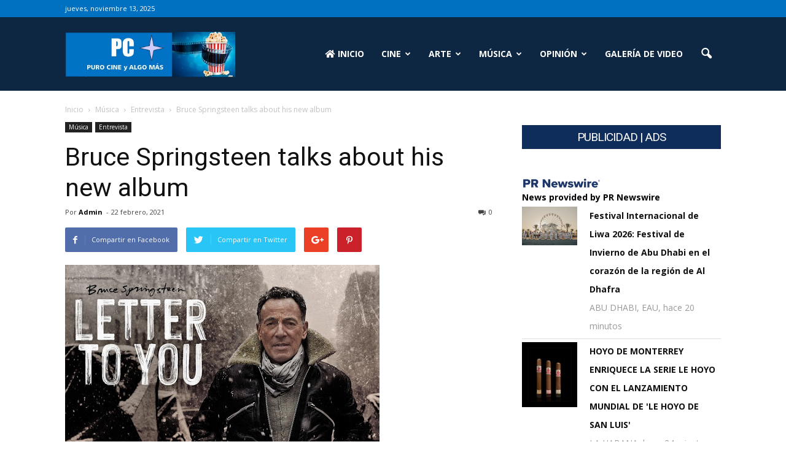

--- FILE ---
content_type: text/html; charset=UTF-8
request_url: https://purocineyalgomas.com/bruce-springsteen-talks-about-his-new-album/
body_size: 23035
content:
<!doctype html >
<!--[if IE 8]>    <html class="ie8" lang="en"> <![endif]-->
<!--[if IE 9]>    <html class="ie9" lang="en"> <![endif]-->
<!--[if gt IE 8]><!--> <html lang="es"> <!--<![endif]-->
<head>
    <title>Bruce Springsteen talks about his new album - Puro Cine y Algo Mas</title>
    <meta charset="UTF-8" />
    <meta name="viewport" content="width=device-width, initial-scale=1.0">
    <link rel="pingback" href="https://purocineyalgomas.com/xmlrpc.php" />
    <link rel="stylesheet" href="https://purocineyalgomas.com/wp-content/themes/Newspaper/fontawesome-free/web-fonts-with-css/css/fontawesome.css">
        <link rel="stylesheet" href="https://purocineyalgomas.com/wp-content/themes/Newspaper/fontawesome-free/web-fonts-with-css/css/fa-solid.css">
        <link href="https://fonts.googleapis.com/css?family=Satisfy" rel="stylesheet">
        <link href="https://fonts.googleapis.com/css?family=Raleway" rel="stylesheet">
    <meta name='robots' content='index, follow, max-image-preview:large, max-snippet:-1, max-video-preview:-1' />
	<style>img:is([sizes="auto" i], [sizes^="auto," i]) { contain-intrinsic-size: 3000px 1500px }</style>
	<meta property="og:image" content="https://purocineyalgomas.com/wp-content/uploads/sites/77/2021/02/Bruce-Springstein.jpg" /><meta name="author" content="Admin">
<link rel="icon" type="image/png" href="https://purocineyalgomas.com/wp-content/uploads/sites/77/2020/08/pc-favicon.jpg"><link rel="apple-touch-icon-precomposed" sizes="76x76" href="https://recursosestatales.com/wp-content/uploads/sites/31/2019/04/RecursosEstatales76x76.png"/><link rel="apple-touch-icon-precomposed" sizes="120x120" href="https://recursosestatales.com/wp-content/uploads/sites/31/2019/04/RecursosEstatales76x76.png"/><link rel="apple-touch-icon-precomposed" sizes="152x152" href="https://recursosestatales.com/wp-content/uploads/sites/31/2019/04/RecursosEstatales144x144.png"/><link rel="apple-touch-icon-precomposed" sizes="114x114" href="https://recursosestatales.com/wp-content/uploads/sites/31/2019/04/RecursosEstatales76x76.png"/><link rel="apple-touch-icon-precomposed" sizes="144x144" href="https://recursosestatales.com/wp-content/uploads/sites/31/2019/04/RecursosEstatales152x152.png"/>
	<!-- This site is optimized with the Yoast SEO plugin v26.3 - https://yoast.com/wordpress/plugins/seo/ -->
	<link rel="canonical" href="https://purocineyalgomas.com/bruce-springsteen-talks-about-his-new-album/" />
	<meta property="og:locale" content="es_ES" />
	<meta property="og:type" content="article" />
	<meta property="og:title" content="Bruce Springsteen talks about his new album - Puro Cine y Algo Mas" />
	<meta property="og:description" content="The Boss reveals some insights in regards to how to play with his band in the recording studio. He talks about how it was to write, sing and produce a new album in only ten days." />
	<meta property="og:url" content="https://purocineyalgomas.com/bruce-springsteen-talks-about-his-new-album/" />
	<meta property="og:site_name" content="Puro Cine y Algo Mas" />
	<meta property="article:published_time" content="2021-02-23T04:21:48+00:00" />
	<meta property="og:image" content="https://purocineyalgomas.com/wp-content/uploads/sites/77/2021/02/Bruce-Springstein.jpg" />
	<meta property="og:image:width" content="512" />
	<meta property="og:image:height" content="293" />
	<meta property="og:image:type" content="image/jpeg" />
	<meta name="author" content="Admin" />
	<meta name="twitter:card" content="summary_large_image" />
	<meta name="twitter:label1" content="Escrito por" />
	<meta name="twitter:data1" content="Admin" />
	<script type="application/ld+json" class="yoast-schema-graph">{"@context":"https://schema.org","@graph":[{"@type":"WebPage","@id":"https://purocineyalgomas.com/bruce-springsteen-talks-about-his-new-album/","url":"https://purocineyalgomas.com/bruce-springsteen-talks-about-his-new-album/","name":"Bruce Springsteen talks about his new album - Puro Cine y Algo Mas","isPartOf":{"@id":"https://purocineyalgomas.com/#website"},"primaryImageOfPage":{"@id":"https://purocineyalgomas.com/bruce-springsteen-talks-about-his-new-album/#primaryimage"},"image":{"@id":"https://purocineyalgomas.com/bruce-springsteen-talks-about-his-new-album/#primaryimage"},"thumbnailUrl":"https://purocineyalgomas.com/wp-content/uploads/sites/77/2021/02/Bruce-Springstein.jpg","datePublished":"2021-02-23T04:21:48+00:00","author":{"@id":"https://purocineyalgomas.com/#/schema/person/340ef58da55f48a70227154c0a82f691"},"breadcrumb":{"@id":"https://purocineyalgomas.com/bruce-springsteen-talks-about-his-new-album/#breadcrumb"},"inLanguage":"es","potentialAction":[{"@type":"ReadAction","target":["https://purocineyalgomas.com/bruce-springsteen-talks-about-his-new-album/"]}]},{"@type":"ImageObject","inLanguage":"es","@id":"https://purocineyalgomas.com/bruce-springsteen-talks-about-his-new-album/#primaryimage","url":"https://purocineyalgomas.com/wp-content/uploads/sites/77/2021/02/Bruce-Springstein.jpg","contentUrl":"https://purocineyalgomas.com/wp-content/uploads/sites/77/2021/02/Bruce-Springstein.jpg","width":512,"height":293},{"@type":"BreadcrumbList","@id":"https://purocineyalgomas.com/bruce-springsteen-talks-about-his-new-album/#breadcrumb","itemListElement":[{"@type":"ListItem","position":1,"name":"Portada","item":"https://purocineyalgomas.com/"},{"@type":"ListItem","position":2,"name":"Bruce Springsteen talks about his new album"}]},{"@type":"WebSite","@id":"https://purocineyalgomas.com/#website","url":"https://purocineyalgomas.com/","name":"Puro Cine y Algo Mas","description":"Local Spanish News","potentialAction":[{"@type":"SearchAction","target":{"@type":"EntryPoint","urlTemplate":"https://purocineyalgomas.com/?s={search_term_string}"},"query-input":{"@type":"PropertyValueSpecification","valueRequired":true,"valueName":"search_term_string"}}],"inLanguage":"es"},{"@type":"Person","@id":"https://purocineyalgomas.com/#/schema/person/340ef58da55f48a70227154c0a82f691","name":"Admin","image":{"@type":"ImageObject","inLanguage":"es","@id":"https://purocineyalgomas.com/#/schema/person/image/","url":"https://secure.gravatar.com/avatar/2a48ec43eb6a6b5cad13134abb5d42af?s=96&d=mm&r=g","contentUrl":"https://secure.gravatar.com/avatar/2a48ec43eb6a6b5cad13134abb5d42af?s=96&d=mm&r=g","caption":"Admin"},"description":"Originario de la ciudad de San Luis Potosí, SLP., México, ha sido periodista en la ciudad de Los Ángeles, desde 1985 a la fecha. Con el diario La Opinión ocupo la posición de Editor de Arte y Cultura. Actualmente es Editor Ejecutivo y escritor de la revista bilingüe-digital www.latinoweeklyreview.com, especializada en Arte, Cultura y Entretenimiento. Ha cubierto, para La Opinión y www.Latinoweeklyreview.com, la ceremonia de entrega de los premios Oscar por más de 15 años, ofreciendo siempre una perspectiva latina sobre dicho evento. Está en proceso de publicar el libro Voces de Los Ángeles, una colección de sus entrevistas con grandes cineastas de Latinoamérica, Hollywood y el mundo. En 2005 obtuvo el Fellwoship en Cultural Journalism que anualmente entrega la prestigiada Annenberg School of Journalism en la Universidad del Sur de California, Los Ángeles (USC). Entre los medios internacionales con los que ha colaborado se encuentran: Revista Proceso (México), Diario El País (España), Diario La Jornada (México), Revista Marcha (Argentina). Ha sido miembro activo de Los Ángeles Film Critics Association y de otras organizaciones dedicadas al periodismo cinematográfico y cultural en Estados Unidos. Correo: halconmaltes050@hotmail.com","url":"https://purocineyalgomas.com/author/juanflores/"}]}</script>
	<!-- / Yoast SEO plugin. -->


<link rel='dns-prefetch' href='//platform-api.sharethis.com' />
<link rel='dns-prefetch' href='//fonts.googleapis.com' />
<link rel="alternate" type="application/rss+xml" title="Puro  Cine y Algo Mas   &raquo; Feed" href="https://purocineyalgomas.com/feed/" />
<link rel="alternate" type="application/rss+xml" title="Puro  Cine y Algo Mas   &raquo; Feed de los comentarios" href="https://purocineyalgomas.com/comments/feed/" />
		<!-- This site uses the Google Analytics by MonsterInsights plugin v9.8.0 - Using Analytics tracking - https://www.monsterinsights.com/ -->
		<!-- Nota: MonsterInsights no está actualmente configurado en este sitio. El dueño del sitio necesita identificarse usando su cuenta de Google Analytics en el panel de ajustes de MonsterInsights. -->
					<!-- No tracking code set -->
				<!-- / Google Analytics by MonsterInsights -->
		<script type="text/javascript">
/* <![CDATA[ */
window._wpemojiSettings = {"baseUrl":"https:\/\/s.w.org\/images\/core\/emoji\/15.0.3\/72x72\/","ext":".png","svgUrl":"https:\/\/s.w.org\/images\/core\/emoji\/15.0.3\/svg\/","svgExt":".svg","source":{"concatemoji":"https:\/\/purocineyalgomas.com\/wp-includes\/js\/wp-emoji-release.min.js?ver=6.7.4"}};
/*! This file is auto-generated */
!function(i,n){var o,s,e;function c(e){try{var t={supportTests:e,timestamp:(new Date).valueOf()};sessionStorage.setItem(o,JSON.stringify(t))}catch(e){}}function p(e,t,n){e.clearRect(0,0,e.canvas.width,e.canvas.height),e.fillText(t,0,0);var t=new Uint32Array(e.getImageData(0,0,e.canvas.width,e.canvas.height).data),r=(e.clearRect(0,0,e.canvas.width,e.canvas.height),e.fillText(n,0,0),new Uint32Array(e.getImageData(0,0,e.canvas.width,e.canvas.height).data));return t.every(function(e,t){return e===r[t]})}function u(e,t,n){switch(t){case"flag":return n(e,"\ud83c\udff3\ufe0f\u200d\u26a7\ufe0f","\ud83c\udff3\ufe0f\u200b\u26a7\ufe0f")?!1:!n(e,"\ud83c\uddfa\ud83c\uddf3","\ud83c\uddfa\u200b\ud83c\uddf3")&&!n(e,"\ud83c\udff4\udb40\udc67\udb40\udc62\udb40\udc65\udb40\udc6e\udb40\udc67\udb40\udc7f","\ud83c\udff4\u200b\udb40\udc67\u200b\udb40\udc62\u200b\udb40\udc65\u200b\udb40\udc6e\u200b\udb40\udc67\u200b\udb40\udc7f");case"emoji":return!n(e,"\ud83d\udc26\u200d\u2b1b","\ud83d\udc26\u200b\u2b1b")}return!1}function f(e,t,n){var r="undefined"!=typeof WorkerGlobalScope&&self instanceof WorkerGlobalScope?new OffscreenCanvas(300,150):i.createElement("canvas"),a=r.getContext("2d",{willReadFrequently:!0}),o=(a.textBaseline="top",a.font="600 32px Arial",{});return e.forEach(function(e){o[e]=t(a,e,n)}),o}function t(e){var t=i.createElement("script");t.src=e,t.defer=!0,i.head.appendChild(t)}"undefined"!=typeof Promise&&(o="wpEmojiSettingsSupports",s=["flag","emoji"],n.supports={everything:!0,everythingExceptFlag:!0},e=new Promise(function(e){i.addEventListener("DOMContentLoaded",e,{once:!0})}),new Promise(function(t){var n=function(){try{var e=JSON.parse(sessionStorage.getItem(o));if("object"==typeof e&&"number"==typeof e.timestamp&&(new Date).valueOf()<e.timestamp+604800&&"object"==typeof e.supportTests)return e.supportTests}catch(e){}return null}();if(!n){if("undefined"!=typeof Worker&&"undefined"!=typeof OffscreenCanvas&&"undefined"!=typeof URL&&URL.createObjectURL&&"undefined"!=typeof Blob)try{var e="postMessage("+f.toString()+"("+[JSON.stringify(s),u.toString(),p.toString()].join(",")+"));",r=new Blob([e],{type:"text/javascript"}),a=new Worker(URL.createObjectURL(r),{name:"wpTestEmojiSupports"});return void(a.onmessage=function(e){c(n=e.data),a.terminate(),t(n)})}catch(e){}c(n=f(s,u,p))}t(n)}).then(function(e){for(var t in e)n.supports[t]=e[t],n.supports.everything=n.supports.everything&&n.supports[t],"flag"!==t&&(n.supports.everythingExceptFlag=n.supports.everythingExceptFlag&&n.supports[t]);n.supports.everythingExceptFlag=n.supports.everythingExceptFlag&&!n.supports.flag,n.DOMReady=!1,n.readyCallback=function(){n.DOMReady=!0}}).then(function(){return e}).then(function(){var e;n.supports.everything||(n.readyCallback(),(e=n.source||{}).concatemoji?t(e.concatemoji):e.wpemoji&&e.twemoji&&(t(e.twemoji),t(e.wpemoji)))}))}((window,document),window._wpemojiSettings);
/* ]]> */
</script>
<link rel='stylesheet' id='sbi_styles-css' href='https://purocineyalgomas.com/wp-content/plugins/instagram-feed/css/sbi-styles.min.css?ver=6.10.0' type='text/css' media='all' />
<style id='wp-emoji-styles-inline-css' type='text/css'>

	img.wp-smiley, img.emoji {
		display: inline !important;
		border: none !important;
		box-shadow: none !important;
		height: 1em !important;
		width: 1em !important;
		margin: 0 0.07em !important;
		vertical-align: -0.1em !important;
		background: none !important;
		padding: 0 !important;
	}
</style>
<link rel='stylesheet' id='wp-block-library-css' href='https://purocineyalgomas.com/wp-includes/css/dist/block-library/style.min.css?ver=6.7.4' type='text/css' media='all' />
<style id='classic-theme-styles-inline-css' type='text/css'>
/*! This file is auto-generated */
.wp-block-button__link{color:#fff;background-color:#32373c;border-radius:9999px;box-shadow:none;text-decoration:none;padding:calc(.667em + 2px) calc(1.333em + 2px);font-size:1.125em}.wp-block-file__button{background:#32373c;color:#fff;text-decoration:none}
</style>
<style id='global-styles-inline-css' type='text/css'>
:root{--wp--preset--aspect-ratio--square: 1;--wp--preset--aspect-ratio--4-3: 4/3;--wp--preset--aspect-ratio--3-4: 3/4;--wp--preset--aspect-ratio--3-2: 3/2;--wp--preset--aspect-ratio--2-3: 2/3;--wp--preset--aspect-ratio--16-9: 16/9;--wp--preset--aspect-ratio--9-16: 9/16;--wp--preset--color--black: #000000;--wp--preset--color--cyan-bluish-gray: #abb8c3;--wp--preset--color--white: #ffffff;--wp--preset--color--pale-pink: #f78da7;--wp--preset--color--vivid-red: #cf2e2e;--wp--preset--color--luminous-vivid-orange: #ff6900;--wp--preset--color--luminous-vivid-amber: #fcb900;--wp--preset--color--light-green-cyan: #7bdcb5;--wp--preset--color--vivid-green-cyan: #00d084;--wp--preset--color--pale-cyan-blue: #8ed1fc;--wp--preset--color--vivid-cyan-blue: #0693e3;--wp--preset--color--vivid-purple: #9b51e0;--wp--preset--gradient--vivid-cyan-blue-to-vivid-purple: linear-gradient(135deg,rgba(6,147,227,1) 0%,rgb(155,81,224) 100%);--wp--preset--gradient--light-green-cyan-to-vivid-green-cyan: linear-gradient(135deg,rgb(122,220,180) 0%,rgb(0,208,130) 100%);--wp--preset--gradient--luminous-vivid-amber-to-luminous-vivid-orange: linear-gradient(135deg,rgba(252,185,0,1) 0%,rgba(255,105,0,1) 100%);--wp--preset--gradient--luminous-vivid-orange-to-vivid-red: linear-gradient(135deg,rgba(255,105,0,1) 0%,rgb(207,46,46) 100%);--wp--preset--gradient--very-light-gray-to-cyan-bluish-gray: linear-gradient(135deg,rgb(238,238,238) 0%,rgb(169,184,195) 100%);--wp--preset--gradient--cool-to-warm-spectrum: linear-gradient(135deg,rgb(74,234,220) 0%,rgb(151,120,209) 20%,rgb(207,42,186) 40%,rgb(238,44,130) 60%,rgb(251,105,98) 80%,rgb(254,248,76) 100%);--wp--preset--gradient--blush-light-purple: linear-gradient(135deg,rgb(255,206,236) 0%,rgb(152,150,240) 100%);--wp--preset--gradient--blush-bordeaux: linear-gradient(135deg,rgb(254,205,165) 0%,rgb(254,45,45) 50%,rgb(107,0,62) 100%);--wp--preset--gradient--luminous-dusk: linear-gradient(135deg,rgb(255,203,112) 0%,rgb(199,81,192) 50%,rgb(65,88,208) 100%);--wp--preset--gradient--pale-ocean: linear-gradient(135deg,rgb(255,245,203) 0%,rgb(182,227,212) 50%,rgb(51,167,181) 100%);--wp--preset--gradient--electric-grass: linear-gradient(135deg,rgb(202,248,128) 0%,rgb(113,206,126) 100%);--wp--preset--gradient--midnight: linear-gradient(135deg,rgb(2,3,129) 0%,rgb(40,116,252) 100%);--wp--preset--font-size--small: 13px;--wp--preset--font-size--medium: 20px;--wp--preset--font-size--large: 36px;--wp--preset--font-size--x-large: 42px;--wp--preset--spacing--20: 0.44rem;--wp--preset--spacing--30: 0.67rem;--wp--preset--spacing--40: 1rem;--wp--preset--spacing--50: 1.5rem;--wp--preset--spacing--60: 2.25rem;--wp--preset--spacing--70: 3.38rem;--wp--preset--spacing--80: 5.06rem;--wp--preset--shadow--natural: 6px 6px 9px rgba(0, 0, 0, 0.2);--wp--preset--shadow--deep: 12px 12px 50px rgba(0, 0, 0, 0.4);--wp--preset--shadow--sharp: 6px 6px 0px rgba(0, 0, 0, 0.2);--wp--preset--shadow--outlined: 6px 6px 0px -3px rgba(255, 255, 255, 1), 6px 6px rgba(0, 0, 0, 1);--wp--preset--shadow--crisp: 6px 6px 0px rgba(0, 0, 0, 1);}:where(.is-layout-flex){gap: 0.5em;}:where(.is-layout-grid){gap: 0.5em;}body .is-layout-flex{display: flex;}.is-layout-flex{flex-wrap: wrap;align-items: center;}.is-layout-flex > :is(*, div){margin: 0;}body .is-layout-grid{display: grid;}.is-layout-grid > :is(*, div){margin: 0;}:where(.wp-block-columns.is-layout-flex){gap: 2em;}:where(.wp-block-columns.is-layout-grid){gap: 2em;}:where(.wp-block-post-template.is-layout-flex){gap: 1.25em;}:where(.wp-block-post-template.is-layout-grid){gap: 1.25em;}.has-black-color{color: var(--wp--preset--color--black) !important;}.has-cyan-bluish-gray-color{color: var(--wp--preset--color--cyan-bluish-gray) !important;}.has-white-color{color: var(--wp--preset--color--white) !important;}.has-pale-pink-color{color: var(--wp--preset--color--pale-pink) !important;}.has-vivid-red-color{color: var(--wp--preset--color--vivid-red) !important;}.has-luminous-vivid-orange-color{color: var(--wp--preset--color--luminous-vivid-orange) !important;}.has-luminous-vivid-amber-color{color: var(--wp--preset--color--luminous-vivid-amber) !important;}.has-light-green-cyan-color{color: var(--wp--preset--color--light-green-cyan) !important;}.has-vivid-green-cyan-color{color: var(--wp--preset--color--vivid-green-cyan) !important;}.has-pale-cyan-blue-color{color: var(--wp--preset--color--pale-cyan-blue) !important;}.has-vivid-cyan-blue-color{color: var(--wp--preset--color--vivid-cyan-blue) !important;}.has-vivid-purple-color{color: var(--wp--preset--color--vivid-purple) !important;}.has-black-background-color{background-color: var(--wp--preset--color--black) !important;}.has-cyan-bluish-gray-background-color{background-color: var(--wp--preset--color--cyan-bluish-gray) !important;}.has-white-background-color{background-color: var(--wp--preset--color--white) !important;}.has-pale-pink-background-color{background-color: var(--wp--preset--color--pale-pink) !important;}.has-vivid-red-background-color{background-color: var(--wp--preset--color--vivid-red) !important;}.has-luminous-vivid-orange-background-color{background-color: var(--wp--preset--color--luminous-vivid-orange) !important;}.has-luminous-vivid-amber-background-color{background-color: var(--wp--preset--color--luminous-vivid-amber) !important;}.has-light-green-cyan-background-color{background-color: var(--wp--preset--color--light-green-cyan) !important;}.has-vivid-green-cyan-background-color{background-color: var(--wp--preset--color--vivid-green-cyan) !important;}.has-pale-cyan-blue-background-color{background-color: var(--wp--preset--color--pale-cyan-blue) !important;}.has-vivid-cyan-blue-background-color{background-color: var(--wp--preset--color--vivid-cyan-blue) !important;}.has-vivid-purple-background-color{background-color: var(--wp--preset--color--vivid-purple) !important;}.has-black-border-color{border-color: var(--wp--preset--color--black) !important;}.has-cyan-bluish-gray-border-color{border-color: var(--wp--preset--color--cyan-bluish-gray) !important;}.has-white-border-color{border-color: var(--wp--preset--color--white) !important;}.has-pale-pink-border-color{border-color: var(--wp--preset--color--pale-pink) !important;}.has-vivid-red-border-color{border-color: var(--wp--preset--color--vivid-red) !important;}.has-luminous-vivid-orange-border-color{border-color: var(--wp--preset--color--luminous-vivid-orange) !important;}.has-luminous-vivid-amber-border-color{border-color: var(--wp--preset--color--luminous-vivid-amber) !important;}.has-light-green-cyan-border-color{border-color: var(--wp--preset--color--light-green-cyan) !important;}.has-vivid-green-cyan-border-color{border-color: var(--wp--preset--color--vivid-green-cyan) !important;}.has-pale-cyan-blue-border-color{border-color: var(--wp--preset--color--pale-cyan-blue) !important;}.has-vivid-cyan-blue-border-color{border-color: var(--wp--preset--color--vivid-cyan-blue) !important;}.has-vivid-purple-border-color{border-color: var(--wp--preset--color--vivid-purple) !important;}.has-vivid-cyan-blue-to-vivid-purple-gradient-background{background: var(--wp--preset--gradient--vivid-cyan-blue-to-vivid-purple) !important;}.has-light-green-cyan-to-vivid-green-cyan-gradient-background{background: var(--wp--preset--gradient--light-green-cyan-to-vivid-green-cyan) !important;}.has-luminous-vivid-amber-to-luminous-vivid-orange-gradient-background{background: var(--wp--preset--gradient--luminous-vivid-amber-to-luminous-vivid-orange) !important;}.has-luminous-vivid-orange-to-vivid-red-gradient-background{background: var(--wp--preset--gradient--luminous-vivid-orange-to-vivid-red) !important;}.has-very-light-gray-to-cyan-bluish-gray-gradient-background{background: var(--wp--preset--gradient--very-light-gray-to-cyan-bluish-gray) !important;}.has-cool-to-warm-spectrum-gradient-background{background: var(--wp--preset--gradient--cool-to-warm-spectrum) !important;}.has-blush-light-purple-gradient-background{background: var(--wp--preset--gradient--blush-light-purple) !important;}.has-blush-bordeaux-gradient-background{background: var(--wp--preset--gradient--blush-bordeaux) !important;}.has-luminous-dusk-gradient-background{background: var(--wp--preset--gradient--luminous-dusk) !important;}.has-pale-ocean-gradient-background{background: var(--wp--preset--gradient--pale-ocean) !important;}.has-electric-grass-gradient-background{background: var(--wp--preset--gradient--electric-grass) !important;}.has-midnight-gradient-background{background: var(--wp--preset--gradient--midnight) !important;}.has-small-font-size{font-size: var(--wp--preset--font-size--small) !important;}.has-medium-font-size{font-size: var(--wp--preset--font-size--medium) !important;}.has-large-font-size{font-size: var(--wp--preset--font-size--large) !important;}.has-x-large-font-size{font-size: var(--wp--preset--font-size--x-large) !important;}
:where(.wp-block-post-template.is-layout-flex){gap: 1.25em;}:where(.wp-block-post-template.is-layout-grid){gap: 1.25em;}
:where(.wp-block-columns.is-layout-flex){gap: 2em;}:where(.wp-block-columns.is-layout-grid){gap: 2em;}
:root :where(.wp-block-pullquote){font-size: 1.5em;line-height: 1.6;}
</style>
<link rel='stylesheet' id='contact-form-7-css' href='https://purocineyalgomas.com/wp-content/plugins/contact-form-7/includes/css/styles.css?ver=6.1.3' type='text/css' media='all' />
<link rel='stylesheet' id='st-widget-css' href='https://purocineyalgomas.com/wp-content/plugins/share-this/css/style.css?ver=6.7.4' type='text/css' media='all' />
<link rel='stylesheet' id='google_font_open_sans-css' href='https://fonts.googleapis.com/css?family=Open+Sans%3A300italic%2C400italic%2C600italic%2C400%2C600%2C700&#038;ver=6.7.4' type='text/css' media='all' />
<link rel='stylesheet' id='google_font_roboto-css' href='https://fonts.googleapis.com/css?family=Roboto%3A500%2C400italic%2C700%2C900%2C500italic%2C400%2C300&#038;ver=6.7.4' type='text/css' media='all' />
<link rel='stylesheet' id='fancybox-css' href='https://purocineyalgomas.com/wp-content/plugins/easy-fancybox/fancybox/1.5.4/jquery.fancybox.min.css?ver=6.7.4' type='text/css' media='screen' />
<link rel='stylesheet' id='js_composer_front-css' href='https://purocineyalgomas.com/wp-content/plugins/js_composer/assets/css/js_composer.min.css?ver=4.12' type='text/css' media='all' />
<link rel='stylesheet' id='td-theme-css' href='https://purocineyalgomas.com/wp-content/themes/Newspaper/style.css?ver=7.2' type='text/css' media='all' />
<link rel='stylesheet' id='colorbox-css' href='https://purocineyalgomas.com/wp-content/plugins/lightbox-gallery/colorbox/example1/colorbox.css?ver=6.7.4' type='text/css' media='all' />
<script type="text/javascript" src="https://purocineyalgomas.com/wp-includes/js/jquery/jquery.min.js?ver=3.7.1" id="jquery-core-js"></script>
<script type="text/javascript" src="https://purocineyalgomas.com/wp-includes/js/jquery/jquery-migrate.min.js?ver=3.4.1" id="jquery-migrate-js"></script>
<script type="text/javascript" src="//platform-api.sharethis.com/js/sharethis.js#source=googleanalytics-wordpress#product=ga&amp;property=5d54360253bbd000123a1842" id="googleanalytics-platform-sharethis-js"></script>
<link rel="https://api.w.org/" href="https://purocineyalgomas.com/wp-json/" /><link rel="alternate" title="JSON" type="application/json" href="https://purocineyalgomas.com/wp-json/wp/v2/posts/1741" /><link rel="EditURI" type="application/rsd+xml" title="RSD" href="https://purocineyalgomas.com/xmlrpc.php?rsd" />
<meta name="generator" content="WordPress 6.7.4" />
<link rel='shortlink' href='https://purocineyalgomas.com/?p=1741' />
<link rel="alternate" title="oEmbed (JSON)" type="application/json+oembed" href="https://purocineyalgomas.com/wp-json/oembed/1.0/embed?url=https%3A%2F%2Fpurocineyalgomas.com%2Fbruce-springsteen-talks-about-his-new-album%2F" />
<link rel="alternate" title="oEmbed (XML)" type="text/xml+oembed" href="https://purocineyalgomas.com/wp-json/oembed/1.0/embed?url=https%3A%2F%2Fpurocineyalgomas.com%2Fbruce-springsteen-talks-about-his-new-album%2F&#038;format=xml" />

<!-- This site is using AdRotate v5.16 to display their advertisements - https://ajdg.solutions/ -->
<!-- AdRotate CSS -->
<style type="text/css" media="screen">
	.g { margin:0px; padding:0px; overflow:hidden; line-height:1; zoom:1; }
	.g img { height:auto; }
	.g-col { position:relative; float:left; }
	.g-col:first-child { margin-left: 0; }
	.g-col:last-child { margin-right: 0; }
	.g-1 { margin:0px width:100%; max-width:325px; height:100%; max-height:325px; }
	.g-2 { margin:0px width:100%; max-width:700px; height:100%; max-height:90px; }
	@media only screen and (max-width: 480px) {
		.g-col, .g-dyn, .g-single { width:100%; margin-left:0; margin-right:0; }
	}
</style>
<!-- /AdRotate CSS -->

<!--[if lt IE 9]><script src="https://html5shim.googlecode.com/svn/trunk/html5.js"></script><![endif]-->
    <meta name="generator" content="Powered by Visual Composer - drag and drop page builder for WordPress."/>
<!--[if lte IE 9]><link rel="stylesheet" type="text/css" href="https://purocineyalgomas.com/wp-content/plugins/js_composer/assets/css/vc_lte_ie9.min.css" media="screen"><![endif]--><!--[if IE  8]><link rel="stylesheet" type="text/css" href="https://purocineyalgomas.com/wp-content/plugins/js_composer/assets/css/vc-ie8.min.css" media="screen"><![endif]-->
<!-- JS generated by theme -->

<script>
    
    

	    var tdBlocksArray = []; //here we store all the items for the current page

	    //td_block class - each ajax block uses a object of this class for requests
	    function tdBlock() {
		    this.id = '';
		    this.block_type = 1; //block type id (1-234 etc)
		    this.atts = '';
		    this.td_column_number = '';
		    this.td_current_page = 1; //
		    this.post_count = 0; //from wp
		    this.found_posts = 0; //from wp
		    this.max_num_pages = 0; //from wp
		    this.td_filter_value = ''; //current live filter value
		    this.is_ajax_running = false;
		    this.td_user_action = ''; // load more or infinite loader (used by the animation)
		    this.header_color = '';
		    this.ajax_pagination_infinite_stop = ''; //show load more at page x
	    }


        // td_js_generator - mini detector
        (function(){
            var htmlTag = document.getElementsByTagName("html")[0];

            if ( navigator.userAgent.indexOf("MSIE 10.0") > -1 ) {
                htmlTag.className += ' ie10';
            }

            if ( !!navigator.userAgent.match(/Trident.*rv\:11\./) ) {
                htmlTag.className += ' ie11';
            }

            if ( /(iPad|iPhone|iPod)/g.test(navigator.userAgent) ) {
                htmlTag.className += ' td-md-is-ios';
            }

            var user_agent = navigator.userAgent.toLowerCase();
            if ( user_agent.indexOf("android") > -1 ) {
                htmlTag.className += ' td-md-is-android';
            }

            if ( -1 !== navigator.userAgent.indexOf('Mac OS X')  ) {
                htmlTag.className += ' td-md-is-os-x';
            }

            if ( /chrom(e|ium)/.test(navigator.userAgent.toLowerCase()) ) {
               htmlTag.className += ' td-md-is-chrome';
            }

            if ( -1 !== navigator.userAgent.indexOf('Firefox') ) {
                htmlTag.className += ' td-md-is-firefox';
            }

            if ( -1 !== navigator.userAgent.indexOf('Safari') && -1 === navigator.userAgent.indexOf('Chrome') ) {
                htmlTag.className += ' td-md-is-safari';
            }

        })();




        var tdLocalCache = {};

        ( function () {
            "use strict";

            tdLocalCache = {
                data: {},
                remove: function (resource_id) {
                    delete tdLocalCache.data[resource_id];
                },
                exist: function (resource_id) {
                    return tdLocalCache.data.hasOwnProperty(resource_id) && tdLocalCache.data[resource_id] !== null;
                },
                get: function (resource_id) {
                    return tdLocalCache.data[resource_id];
                },
                set: function (resource_id, cachedData) {
                    tdLocalCache.remove(resource_id);
                    tdLocalCache.data[resource_id] = cachedData;
                }
            };
        })();

    
    
var td_viewport_interval_list=[{"limitBottom":767,"sidebarWidth":228},{"limitBottom":1018,"sidebarWidth":300},{"limitBottom":1140,"sidebarWidth":324}];
var td_animation_stack_effect="type0";
var tds_animation_stack=true;
var td_animation_stack_specific_selectors=".entry-thumb, img";
var td_animation_stack_general_selectors=".td-animation-stack img, .post img";
var td_ajax_url="https:\/\/purocineyalgomas.com\/wp-admin\/admin-ajax.php?td_theme_name=Newspaper&v=7.2";
var td_get_template_directory_uri="https:\/\/purocineyalgomas.com\/wp-content\/themes\/Newspaper";
var tds_snap_menu="";
var tds_logo_on_sticky="";
var tds_header_style="6";
var td_please_wait="Por favor espera...";
var td_email_user_pass_incorrect="Usuario o contrase\u00f1a incorrecta!";
var td_email_user_incorrect="Correo electr\u00f3nico o nombre de usuario incorrecto!";
var td_email_incorrect="Correo electr\u00f3nico incorrecto!";
var tds_more_articles_on_post_enable="";
var tds_more_articles_on_post_time_to_wait="";
var tds_more_articles_on_post_pages_distance_from_top=0;
var tds_theme_color_site_wide="#0f2d5a";
var tds_smart_sidebar="";
var tdThemeName="Newspaper";
var td_magnific_popup_translation_tPrev="Anterior (tecla de flecha izquierda)";
var td_magnific_popup_translation_tNext="Siguiente (tecla de flecha derecha)";
var td_magnific_popup_translation_tCounter="%curr% de %total%";
var td_magnific_popup_translation_ajax_tError="El contenido de %url% no pudo cargarse.";
var td_magnific_popup_translation_image_tError="La imagen #%curr% no pudo cargarse.";
var td_ad_background_click_link="";
var td_ad_background_click_target="";
</script>


<!-- Header style compiled by theme -->

<style>
    
.td-header-wrap .black-menu .sf-menu > .current-menu-item > a,
    .td-header-wrap .black-menu .sf-menu > .current-menu-ancestor > a,
    .td-header-wrap .black-menu .sf-menu > .current-category-ancestor > a,
    .td-header-wrap .black-menu .sf-menu > li > a:hover,
    .td-header-wrap .black-menu .sf-menu > .sfHover > a,
    .td-header-style-12 .td-header-menu-wrap-full,
    .sf-menu > .current-menu-item > a:after,
    .sf-menu > .current-menu-ancestor > a:after,
    .sf-menu > .current-category-ancestor > a:after,
    .sf-menu > li:hover > a:after,
    .sf-menu > .sfHover > a:after,
    .sf-menu ul .td-menu-item > a:hover,
    .sf-menu ul .sfHover > a,
    .sf-menu ul .current-menu-ancestor > a,
    .sf-menu ul .current-category-ancestor > a,
    .sf-menu ul .current-menu-item > a,
    .td-header-style-12 .td-affix,
    .header-search-wrap .td-drop-down-search:after,
    .header-search-wrap .td-drop-down-search .btn:hover,
    input[type=submit]:hover,
    .td-read-more a,
    .td-post-category:hover,
    .td-grid-style-1.td-hover-1 .td-big-grid-post:hover .td-post-category,
    .td-grid-style-5.td-hover-1 .td-big-grid-post:hover .td-post-category,
    .td_top_authors .td-active .td-author-post-count,
    .td_top_authors .td-active .td-author-comments-count,
    .td_top_authors .td_mod_wrap:hover .td-author-post-count,
    .td_top_authors .td_mod_wrap:hover .td-author-comments-count,
    .td-404-sub-sub-title a:hover,
    .td-search-form-widget .wpb_button:hover,
    .td-rating-bar-wrap div,
    .td_category_template_3 .td-current-sub-category,
    .mfp-content .td-login-wrap .btn,
    .mfp-content .td_display_err,
    .mfp-content .td_display_msg_ok,
    .dropcap,
    .td_wrapper_video_playlist .td_video_controls_playlist_wrapper,
    .wpb_default,
    .wpb_default:hover,
    .td-left-smart-list:hover,
    .td-right-smart-list:hover,
    .woocommerce-checkout .woocommerce input.button:hover,
    .woocommerce-page .woocommerce a.button:hover,
    .woocommerce-account div.woocommerce .button:hover,
    #bbpress-forums button:hover,
    .bbp_widget_login .button:hover,
    .td-footer-wrapper .td-post-category,
    .td-footer-wrapper .widget_product_search input[type="submit"]:hover,
    .woocommerce .product a.button:hover,
    .woocommerce .product #respond input#submit:hover,
    .woocommerce .checkout input#place_order:hover,
    .woocommerce .woocommerce.widget .button:hover,
    .single-product .product .summary .cart .button:hover,
    .woocommerce-cart .woocommerce table.cart .button:hover,
    .woocommerce-cart .woocommerce .shipping-calculator-form .button:hover,
    .td-next-prev-wrap a:hover,
    .td-load-more-wrap a:hover,
    .td-post-small-box a:hover,
    .page-nav .current,
    .page-nav:first-child > div,
    .td_category_template_8 .td-category-header .td-category a.td-current-sub-category,
    .td_category_template_4 .td-category-siblings .td-category a:hover,
    #bbpress-forums .bbp-pagination .current,
    #bbpress-forums #bbp-single-user-details #bbp-user-navigation li.current a,
    .td-theme-slider:hover .slide-meta-cat a,
    a.vc_btn-black:hover,
    .td-trending-now-wrapper:hover .td-trending-now-title,
    .td-scroll-up,
    .td-smart-list-button:hover,
    .td-weather-information:before,
    .td-weather-week:before,
    .td_block_exchange .td-exchange-header:before,
    .td_block_big_grid_9.td-grid-style-1 .td-post-category,
    .td_block_big_grid_9.td-grid-style-5 .td-post-category,
    .td-grid-style-6.td-hover-1 .td-module-thumb:after {
        background-color: #0f2d5a;
    }

    .woocommerce .woocommerce-message .button:hover,
    .woocommerce .woocommerce-error .button:hover,
    .woocommerce .woocommerce-info .button:hover {
        background-color: #0f2d5a !important;
    }

    .woocommerce .product .onsale,
    .woocommerce.widget .ui-slider .ui-slider-handle {
        background: none #0f2d5a;
    }

    .woocommerce.widget.widget_layered_nav_filters ul li a {
        background: none repeat scroll 0 0 #0f2d5a !important;
    }

    a,
    cite a:hover,
    .td_mega_menu_sub_cats .cur-sub-cat,
    .td-mega-span h3 a:hover,
    .td_mod_mega_menu:hover .entry-title a,
    .header-search-wrap .result-msg a:hover,
    .top-header-menu li a:hover,
    .top-header-menu .current-menu-item > a,
    .top-header-menu .current-menu-ancestor > a,
    .top-header-menu .current-category-ancestor > a,
    .td-social-icon-wrap > a:hover,
    .td-header-sp-top-widget .td-social-icon-wrap a:hover,
    .td-page-content blockquote p,
    .td-post-content blockquote p,
    .mce-content-body blockquote p,
    .comment-content blockquote p,
    .wpb_text_column blockquote p,
    .td_block_text_with_title blockquote p,
    .td_module_wrap:hover .entry-title a,
    .td-subcat-filter .td-subcat-list a:hover,
    .td-subcat-filter .td-subcat-dropdown a:hover,
    .td_quote_on_blocks,
    .dropcap2,
    .dropcap3,
    .td_top_authors .td-active .td-authors-name a,
    .td_top_authors .td_mod_wrap:hover .td-authors-name a,
    .td-post-next-prev-content a:hover,
    .author-box-wrap .td-author-social a:hover,
    .td-author-name a:hover,
    .td-author-url a:hover,
    .td_mod_related_posts:hover h3 > a,
    .td-post-template-11 .td-related-title .td-related-left:hover,
    .td-post-template-11 .td-related-title .td-related-right:hover,
    .td-post-template-11 .td-related-title .td-cur-simple-item,
    .td-post-template-11 .td_block_related_posts .td-next-prev-wrap a:hover,
    .comment-reply-link:hover,
    .logged-in-as a:hover,
    #cancel-comment-reply-link:hover,
    .td-search-query,
    .td-category-header .td-pulldown-category-filter-link:hover,
    .td-category-siblings .td-subcat-dropdown a:hover,
    .td-category-siblings .td-subcat-dropdown a.td-current-sub-category,
    .mfp-content .td-login-wrap .td-login-info-text a:hover,
    .widget a:hover,
    .widget_calendar tfoot a:hover,
    .woocommerce a.added_to_cart:hover,
    #bbpress-forums li.bbp-header .bbp-reply-content span a:hover,
    #bbpress-forums .bbp-forum-freshness a:hover,
    #bbpress-forums .bbp-topic-freshness a:hover,
    #bbpress-forums .bbp-forums-list li a:hover,
    #bbpress-forums .bbp-forum-title:hover,
    #bbpress-forums .bbp-topic-permalink:hover,
    #bbpress-forums .bbp-topic-started-by a:hover,
    #bbpress-forums .bbp-topic-started-in a:hover,
    #bbpress-forums .bbp-body .super-sticky li.bbp-topic-title .bbp-topic-permalink,
    #bbpress-forums .bbp-body .sticky li.bbp-topic-title .bbp-topic-permalink,
    .widget_display_replies .bbp-author-name,
    .widget_display_topics .bbp-author-name,
    .footer-text-wrap .footer-email-wrap a,
    .td-subfooter-menu li a:hover,
    .footer-social-wrap a:hover,
    a.vc_btn-black:hover,
    .td-smart-list-dropdown-wrap .td-smart-list-button:hover,
    .td_module_17 .td-read-more a:hover,
    .td_module_18 .td-read-more a:hover,
    .td_module_19 .td-post-author-name a:hover,
    .td-instagram-user a {
        color: #0f2d5a;
    }

    .mfp-content .td_login_tab_focus,
    a.vc_btn-black.vc_btn_square_outlined:hover,
    a.vc_btn-black.vc_btn_outlined:hover,
    .td-mega-menu-page .wpb_content_element ul li a:hover {
        color: #0f2d5a !important;
    }

    .td-next-prev-wrap a:hover,
    .td-load-more-wrap a:hover,
    .td-post-small-box a:hover,
    .page-nav .current,
    .page-nav:first-child > div,
    .td_category_template_8 .td-category-header .td-category a.td-current-sub-category,
    .td_category_template_4 .td-category-siblings .td-category a:hover,
    #bbpress-forums .bbp-pagination .current,
    .mfp-content .td-login-panel-title,
    .post .td_quote_box,
    .page .td_quote_box,
    a.vc_btn-black:hover {
        border-color: #0f2d5a;
    }

    .td_wrapper_video_playlist .td_video_currently_playing:after {
        border-color: #0f2d5a !important;
    }

    .header-search-wrap .td-drop-down-search:before {
        border-color: transparent transparent #0f2d5a transparent;
    }

    .block-title > span,
    .block-title > a,
    .block-title > label,
    .widgettitle,
    .widgettitle:after,
    .td-trending-now-title,
    .td-trending-now-wrapper:hover .td-trending-now-title,
    .wpb_tabs li.ui-tabs-active a,
    .wpb_tabs li:hover a,
    .vc_tta-container .vc_tta-color-grey.vc_tta-tabs-position-top.vc_tta-style-classic .vc_tta-tabs-container .vc_tta-tab.vc_active > a,
    .vc_tta-container .vc_tta-color-grey.vc_tta-tabs-position-top.vc_tta-style-classic .vc_tta-tabs-container .vc_tta-tab:hover > a,
    .td-related-title .td-cur-simple-item,
    .woocommerce .product .products h2,
    .td-subcat-filter .td-subcat-dropdown:hover .td-subcat-more {
    	background-color: #0f2d5a;
    }

    .woocommerce div.product .woocommerce-tabs ul.tabs li.active {
    	background-color: #0f2d5a !important;
    }

    .block-title,
    .td-related-title,
    .wpb_tabs .wpb_tabs_nav,
    .vc_tta-container .vc_tta-color-grey.vc_tta-tabs-position-top.vc_tta-style-classic .vc_tta-tabs-container,
    .woocommerce div.product .woocommerce-tabs ul.tabs:before {
        border-color: #0f2d5a;
    }
    .td_block_wrap .td-subcat-item .td-cur-simple-item {
	    color: #0f2d5a;
	}


    
    .td-grid-style-4 .entry-title
    {
        background-color: rgba(15, 45, 90, 0.7);
    }

    
    .td-header-wrap .td-header-top-menu-full,
    .td-header-wrap .top-header-menu .sub-menu {
        background-color: #0071c1;
    }
    .td-header-style-8 .td-header-top-menu-full {
        background-color: transparent;
    }
    .td-header-style-8 .td-header-top-menu-full .td-header-top-menu {
        background-color: #0071c1;
        padding-left: 15px;
        padding-right: 15px;
    }

    .td-header-wrap .td-header-top-menu-full .td-header-top-menu,
    .td-header-wrap .td-header-top-menu-full {
        border-bottom: none;
    }


    
    .td-header-top-menu,
    .td-header-top-menu a,
    .td-header-wrap .td-header-top-menu-full .td-header-top-menu,
    .td-header-wrap .td-header-top-menu-full a,
    .td-header-style-8 .td-header-top-menu,
    .td-header-style-8 .td-header-top-menu a {
        color: #ffffff;
    }

    
    .td-header-wrap .td-header-sp-top-widget .td-icon-font {
        color: #ffffff;
    }

    
    .td-header-wrap .td-header-sp-top-widget i.td-icon-font:hover {
        color: #0d2641;
    }


    
    .td-header-wrap .td-header-menu-wrap-full,
    .sf-menu > .current-menu-ancestor > a,
    .sf-menu > .current-category-ancestor > a,
    .td-header-menu-wrap.td-affix,
    .td-header-style-3 .td-header-main-menu,
    .td-header-style-3 .td-affix .td-header-main-menu,
    .td-header-style-4 .td-header-main-menu,
    .td-header-style-4 .td-affix .td-header-main-menu,
    .td-header-style-8 .td-header-menu-wrap.td-affix,
    .td-header-style-8 .td-header-top-menu-full {
		background-color: #0d2641;
    }


    .td-boxed-layout .td-header-style-3 .td-header-menu-wrap,
    .td-boxed-layout .td-header-style-4 .td-header-menu-wrap {
    	background-color: #0d2641 !important;
    }


    @media (min-width: 1019px) {
        .td-header-style-1 .td-header-sp-recs,
        .td-header-style-1 .td-header-sp-logo {
            margin-bottom: 28px;
        }
    }

    @media (min-width: 768px) and (max-width: 1018px) {
        .td-header-style-1 .td-header-sp-recs,
        .td-header-style-1 .td-header-sp-logo {
            margin-bottom: 14px;
        }
    }

    .td-header-style-7 .td-header-top-menu {
        border-bottom: none;
    }


    
    .sf-menu ul .td-menu-item > a:hover,
    .sf-menu ul .sfHover > a,
    .sf-menu ul .current-menu-ancestor > a,
    .sf-menu ul .current-category-ancestor > a,
    .sf-menu ul .current-menu-item > a,
    .sf-menu > .current-menu-item > a:after,
    .sf-menu > .current-menu-ancestor > a:after,
    .sf-menu > .current-category-ancestor > a:after,
    .sf-menu > li:hover > a:after,
    .sf-menu > .sfHover > a:after,
    .td_block_mega_menu .td-next-prev-wrap a:hover,
    .td-mega-span .td-post-category:hover,
    .td-header-wrap .black-menu .sf-menu > li > a:hover,
    .td-header-wrap .black-menu .sf-menu > .current-menu-ancestor > a,
    .td-header-wrap .black-menu .sf-menu > .sfHover > a,
    .header-search-wrap .td-drop-down-search:after,
    .header-search-wrap .td-drop-down-search .btn:hover,
    .td-header-wrap .black-menu .sf-menu > .current-menu-item > a,
    .td-header-wrap .black-menu .sf-menu > .current-menu-ancestor > a,
    .td-header-wrap .black-menu .sf-menu > .current-category-ancestor > a {
        background-color: #0071c1;
    }


    .td_block_mega_menu .td-next-prev-wrap a:hover {
        border-color: #0071c1;
    }

    .header-search-wrap .td-drop-down-search:before {
        border-color: transparent transparent #0071c1 transparent;
    }

    .td_mega_menu_sub_cats .cur-sub-cat,
    .td_mod_mega_menu:hover .entry-title a {
        color: #0071c1;
    }


    
    .td-header-wrap .td-header-menu-wrap .sf-menu > li > a,
    .td-header-wrap .header-search-wrap .td-icon-search {
        color: #ffffff;
    }


    
    .td-banner-wrap-full,
    .td-header-style-11 .td-logo-wrap-full {
        background-color: #0d2641;
    }

    .td-header-style-11 .td-logo-wrap-full {
        border-bottom: 0;
    }

    @media (min-width: 1019px) {
        .td-header-style-2 .td-header-sp-recs,
        .td-header-style-5 .td-a-rec-id-header > div,
        .td-header-style-5 .td-g-rec-id-header > .adsbygoogle,
        .td-header-style-6 .td-a-rec-id-header > div,
        .td-header-style-6 .td-g-rec-id-header > .adsbygoogle,
        .td-header-style-7 .td-a-rec-id-header > div,
        .td-header-style-7 .td-g-rec-id-header > .adsbygoogle,
        .td-header-style-8 .td-a-rec-id-header > div,
        .td-header-style-8 .td-g-rec-id-header > .adsbygoogle,
        .td-header-style-12 .td-a-rec-id-header > div,
        .td-header-style-12 .td-g-rec-id-header > .adsbygoogle {
            margin-bottom: 24px !important;
        }
    }

    @media (min-width: 768px) and (max-width: 1018px) {
        .td-header-style-2 .td-header-sp-recs,
        .td-header-style-5 .td-a-rec-id-header > div,
        .td-header-style-5 .td-g-rec-id-header > .adsbygoogle,
        .td-header-style-6 .td-a-rec-id-header > div,
        .td-header-style-6 .td-g-rec-id-header > .adsbygoogle,
        .td-header-style-7 .td-a-rec-id-header > div,
        .td-header-style-7 .td-g-rec-id-header > .adsbygoogle,
        .td-header-style-8 .td-a-rec-id-header > div,
        .td-header-style-8 .td-g-rec-id-header > .adsbygoogle,
        .td-header-style-12 .td-a-rec-id-header > div,
        .td-header-style-12 .td-g-rec-id-header > .adsbygoogle {
            margin-bottom: 14px !important;
        }
    }

     
    .td-header-wrap .td-logo-text-container .td-logo-text {
        color: #ffffff;
    }

    
    .td-header-wrap .td-logo-text-container .td-tagline-text {
        color: #ffffff;
    }





    
    .td-footer-wrapper {
        background-color: #0d2641;
    }

    
    .td-sub-footer-container {
        background-color: #0071c1;
    }

    
    .td-footer-wrapper::before {
        background-size: cover;
    }

    
    .td-footer-wrapper::before {
        background-position: center center;
    }
</style>

<!-- Google Analytics -->
<script>
(function(i,s,o,g,r,a,m){i['GoogleAnalyticsObject']=r;i[r]=i[r]||function(){
(i[r].q=i[r].q||[]).push(arguments)},i[r].l=1*new Date();a=s.createElement(o),
m=s.getElementsByTagName(o)[0];a.async=1;a.src=g;m.parentNode.insertBefore(a,m)
})(window,document,'script','https://www.google-analytics.com/analytics.js','ga');

ga('create', 'UA-149385727-26', 'auto');
ga('send', 'pageview');
</script>
<!-- End Google Analytics --><link rel="icon" href="https://purocineyalgomas.com/wp-content/uploads/sites/77/2020/08/cropped-pc-favicon-32x32.jpg" sizes="32x32" />
<link rel="icon" href="https://purocineyalgomas.com/wp-content/uploads/sites/77/2020/08/cropped-pc-favicon-192x192.jpg" sizes="192x192" />
<link rel="apple-touch-icon" href="https://purocineyalgomas.com/wp-content/uploads/sites/77/2020/08/cropped-pc-favicon-180x180.jpg" />
<meta name="msapplication-TileImage" content="https://purocineyalgomas.com/wp-content/uploads/sites/77/2020/08/cropped-pc-favicon-270x270.jpg" />
		<style type="text/css" id="wp-custom-css">
			.has_thumb img {
	max-width: 80px;
	max-height: 60px;
	margin-bottom:20px;
	color: rgba(0,0,0,0);
	overflow: hidden;
}

.feat-post-meta { padding-bottom:0px!important} 		</style>
		<noscript><style type="text/css"> .wpb_animate_when_almost_visible { opacity: 1; }</style></noscript></head>

<body class="post-template-default single single-post postid-1741 single-format-standard bruce-springsteen-talks-about-his-new-album wpb-js-composer js-comp-ver-4.12 vc_responsive td-animation-stack-type0 td-full-layout" itemscope="itemscope" itemtype="https://schema.org/WebPage">
            <div class="td-scroll-up"><i class="td-icon-menu-up"></i></div>
    
    <div class="td-menu-background"></div>
<div id="td-mobile-nav">
    <div class="td-mobile-container">
        <!-- mobile menu top section -->
        <div class="td-menu-socials-wrap">
            <!-- socials -->
            <div class="td-menu-socials">
                            </div>
            <!-- close button -->
            <div class="td-mobile-close">
                <a href="#"><i class="td-icon-close-mobile"></i></a>
            </div>
        </div>

        <!-- login section -->
        
        <!-- menu section -->
        <div class="td-mobile-content">
            <div class="menu-primario-container"><ul id="menu-primario" class="td-mobile-main-menu"><li id="menu-item-121" class="menu-item menu-item-type-post_type menu-item-object-page menu-item-home menu-item-first menu-item-121"><a href="https://purocineyalgomas.com/"><i class="fas fa-home"></i> Inicio</a></li>
<li id="menu-item-1010" class="menu-item menu-item-type-taxonomy menu-item-object-category menu-item-has-children menu-item-1010"><a href="https://purocineyalgomas.com/category/cine/">Cine<i class="td-icon-menu-right td-element-after"></i></a>
<ul class="sub-menu">
	<li id="menu-item-1015" class="menu-item menu-item-type-taxonomy menu-item-object-category menu-item-1015"><a href="https://purocineyalgomas.com/category/cine/animacion/">Animación</a></li>
	<li id="menu-item-1017" class="menu-item menu-item-type-taxonomy menu-item-object-category menu-item-1017"><a href="https://purocineyalgomas.com/category/cine/entrevista/">Entrevista</a></li>
	<li id="menu-item-1016" class="menu-item menu-item-type-taxonomy menu-item-object-category menu-item-1016"><a href="https://purocineyalgomas.com/category/cine/documentales/">Documentales</a></li>
	<li id="menu-item-1018" class="menu-item menu-item-type-taxonomy menu-item-object-category menu-item-1018"><a href="https://purocineyalgomas.com/category/cine/estrenos/">Estrenos</a></li>
	<li id="menu-item-1019" class="menu-item menu-item-type-taxonomy menu-item-object-category menu-item-1019"><a href="https://purocineyalgomas.com/category/cine/musica-cine/">Música</a></li>
	<li id="menu-item-1020" class="menu-item menu-item-type-taxonomy menu-item-object-category menu-item-1020"><a href="https://purocineyalgomas.com/category/cine/noticias/">Noticias</a></li>
	<li id="menu-item-1021" class="menu-item menu-item-type-taxonomy menu-item-object-category menu-item-1021"><a href="https://purocineyalgomas.com/category/cine/peliculas-y-libros/">Películas y Libros</a></li>
	<li id="menu-item-1022" class="menu-item menu-item-type-taxonomy menu-item-object-category menu-item-1022"><a href="https://purocineyalgomas.com/category/cine/resena/">Reseña</a></li>
</ul>
</li>
<li id="menu-item-1009" class="menu-item menu-item-type-taxonomy menu-item-object-category menu-item-has-children menu-item-1009"><a href="https://purocineyalgomas.com/category/arte/">Arte<i class="td-icon-menu-right td-element-after"></i></a>
<ul class="sub-menu">
	<li id="menu-item-1023" class="menu-item menu-item-type-taxonomy menu-item-object-category menu-item-1023"><a href="https://purocineyalgomas.com/category/arte/articulo/">Artículo</a></li>
	<li id="menu-item-1024" class="menu-item menu-item-type-taxonomy menu-item-object-category menu-item-1024"><a href="https://purocineyalgomas.com/category/arte/comentario/">Comentario</a></li>
	<li id="menu-item-1025" class="menu-item menu-item-type-taxonomy menu-item-object-category menu-item-1025"><a href="https://purocineyalgomas.com/category/arte/entrevista-arte/">Entrevista</a></li>
	<li id="menu-item-1026" class="menu-item menu-item-type-taxonomy menu-item-object-category menu-item-1026"><a href="https://purocineyalgomas.com/category/arte/exposiciones/">Exposiciones</a></li>
</ul>
</li>
<li id="menu-item-1012" class="menu-item menu-item-type-taxonomy menu-item-object-category current-post-ancestor menu-item-has-children menu-item-1012"><a href="https://purocineyalgomas.com/category/musica/">Música<i class="td-icon-menu-right td-element-after"></i></a>
<ul class="sub-menu">
	<li id="menu-item-1027" class="menu-item menu-item-type-taxonomy menu-item-object-category menu-item-1027"><a href="https://purocineyalgomas.com/category/musica/conciertos/">Conciertos</a></li>
	<li id="menu-item-1028" class="menu-item menu-item-type-taxonomy menu-item-object-category menu-item-1028"><a href="https://purocineyalgomas.com/category/musica/discos/">Discos</a></li>
	<li id="menu-item-1029" class="menu-item menu-item-type-taxonomy menu-item-object-category current-post-ancestor current-menu-parent current-post-parent menu-item-1029"><a href="https://purocineyalgomas.com/category/musica/entrevista-musica-cine/">Entrevista</a></li>
</ul>
</li>
<li id="menu-item-1013" class="menu-item menu-item-type-taxonomy menu-item-object-category menu-item-has-children menu-item-1013"><a href="https://purocineyalgomas.com/category/opinion/">Opinión<i class="td-icon-menu-right td-element-after"></i></a>
<ul class="sub-menu">
	<li id="menu-item-1030" class="menu-item menu-item-type-taxonomy menu-item-object-category menu-item-1030"><a href="https://purocineyalgomas.com/category/opinion/comunidad/">Comunidad</a></li>
	<li id="menu-item-1031" class="menu-item menu-item-type-taxonomy menu-item-object-category menu-item-1031"><a href="https://purocineyalgomas.com/category/opinion/entrevista-opinion/">Entrevista</a></li>
	<li id="menu-item-1032" class="menu-item menu-item-type-taxonomy menu-item-object-category menu-item-1032"><a href="https://purocineyalgomas.com/category/opinion/politica-opinion/">Política</a></li>
	<li id="menu-item-1033" class="menu-item menu-item-type-taxonomy menu-item-object-category menu-item-1033"><a href="https://purocineyalgomas.com/category/opinion/sociedad/">Sociedad</a></li>
</ul>
</li>
<li id="menu-item-1011" class="menu-item menu-item-type-taxonomy menu-item-object-category menu-item-1011"><a href="https://purocineyalgomas.com/category/galeria-de-video/">Galería de video</a></li>
</ul></div>        </div>
    </div>

    <!-- register/login section -->
    </div>    <div class="td-search-background"></div>
<div class="td-search-wrap-mob">
	<div class="td-drop-down-search" aria-labelledby="td-header-search-button">
		<form method="get" class="td-search-form" action="https://purocineyalgomas.com/">
			<!-- close button -->
			<div class="td-search-close">
				<a href="#"><i class="td-icon-close-mobile"></i></a>
			</div>
			<div role="search" class="td-search-input">
				<span>Buscar</span>
				<input id="td-header-search-mob" type="text" value="" name="s" autocomplete="off" />
			</div>
		</form>
		<div id="td-aj-search-mob"></div>
	</div>
</div>    
    
    <div id="td-outer-wrap">
    
        <!--
Header style 6
-->

<div class="td-header-wrap td-header-style-6">

    <div class="td-header-top-menu-full">
        <div class="td-container td-header-row td-header-top-menu">
            
    <div class="top-bar-style-1">
        
<div class="td-header-sp-top-menu">


	        <div class="td_data_time">
            <div >

                jueves, noviembre 13, 2025
            </div>
        </div>
    </div>
        <div class="td-header-sp-top-widget">
    </div>
    </div>

<!-- LOGIN MODAL -->

                <div  id="login-form" class="white-popup-block mfp-hide mfp-with-anim">
                    <ul class="td-login-tabs">
                        <li><a id="login-link" class="td_login_tab_focus">Ingresar</a></li>
                    </ul>



                    <div class="td-login-wrap">
                        <div class="td_display_err"></div>

                        <div id="td-login-div" class="">
                            <div class="td-login-panel-title">¡Bienvenido! Ingresa en tu cuenta</div>
                            <input class="td-login-input" type="text" name="login_email" id="login_email" placeholder="tu nombre de usuario" value="" required>
                            <input class="td-login-input" type="password" name="login_pass" id="login_pass" value="" placeholder="tu contraseña" required>
                            <input type="button" name="login_button" id="login_button" class="wpb_button btn td-login-button" value="Ingresar">


                            <div class="td-login-info-text"><a href="#" id="forgot-pass-link">¿Olvidaste tu contraseña?</a></div>


                        </div>

                        

                         <div id="td-forgot-pass-div" class="td-display-none">
                            <div class="td-login-panel-title">Recupera tu contraseña</div>
                            <input class="td-login-input" type="text" name="forgot_email" id="forgot_email" placeholder="tu correo electrónico" value="" required>
                            <input type="button" name="forgot_button" id="forgot_button" class="wpb_button btn td-login-button" value="Enviar mi pase">
                        </div>




                    </div>
                </div>
                        </div>
    </div>

    <div class="td-header-menu-wrap-full">
        <div class="td-header-menu-wrap">
            <div class="td-container td-header-row td-header-main-menu black-menu">
                <div id="td-header-menu" role="navigation">
    <div id="td-top-mobile-toggle"><a href="#"><i class="td-icon-font td-icon-mobile"></i></a></div>
    <div class="td-main-menu-logo td-logo-in-menu">
        		<a class="td-mobile-logo td-sticky-disable" href="https://purocineyalgomas.com/">
			<img class="td-retina-data" data-retina="http://purocineyalgomas.hdnweb.com/wp-content/uploads/sites/77/2020/08/pc-logo-1-300x80.jpg" src="http://purocineyalgomas.hdnweb.com/wp-content/uploads/sites/77/2020/08/pc-logo-1-300x80.jpg" alt="Puro Cine y Algo Más" title="Puro Cine y Algo Más"/>
		</a>
			<a class="td-header-logo td-sticky-disable" href="https://purocineyalgomas.com/">
			<img class="td-retina-data" data-retina="https://purocineyalgomas.com/wp-content/uploads/sites/77/2020/08/pc-logo-1.jpg" src="https://purocineyalgomas.com/wp-content/uploads/sites/77/2020/08/pc-logo-1.jpg" alt="Puro Cine y Algo Más" title="Puro Cine y Algo Más"/>
			<span class="td-visual-hidden">Puro  Cine y Algo Mas  </span>
		</a>
	    </div>
    <div class="menu-primario-container"><ul id="menu-primario-1" class="sf-menu"><li class="menu-item menu-item-type-post_type menu-item-object-page menu-item-home menu-item-first td-menu-item td-normal-menu menu-item-121"><a href="https://purocineyalgomas.com/"><i class="fas fa-home"></i> Inicio</a></li>
<li class="menu-item menu-item-type-taxonomy menu-item-object-category menu-item-has-children td-menu-item td-normal-menu menu-item-1010"><a href="https://purocineyalgomas.com/category/cine/">Cine</a>
<ul class="sub-menu">
	<li class="menu-item menu-item-type-taxonomy menu-item-object-category td-menu-item td-normal-menu menu-item-1015"><a href="https://purocineyalgomas.com/category/cine/animacion/">Animación</a></li>
	<li class="menu-item menu-item-type-taxonomy menu-item-object-category td-menu-item td-normal-menu menu-item-1017"><a href="https://purocineyalgomas.com/category/cine/entrevista/">Entrevista</a></li>
	<li class="menu-item menu-item-type-taxonomy menu-item-object-category td-menu-item td-normal-menu menu-item-1016"><a href="https://purocineyalgomas.com/category/cine/documentales/">Documentales</a></li>
	<li class="menu-item menu-item-type-taxonomy menu-item-object-category td-menu-item td-normal-menu menu-item-1018"><a href="https://purocineyalgomas.com/category/cine/estrenos/">Estrenos</a></li>
	<li class="menu-item menu-item-type-taxonomy menu-item-object-category td-menu-item td-normal-menu menu-item-1019"><a href="https://purocineyalgomas.com/category/cine/musica-cine/">Música</a></li>
	<li class="menu-item menu-item-type-taxonomy menu-item-object-category td-menu-item td-normal-menu menu-item-1020"><a href="https://purocineyalgomas.com/category/cine/noticias/">Noticias</a></li>
	<li class="menu-item menu-item-type-taxonomy menu-item-object-category td-menu-item td-normal-menu menu-item-1021"><a href="https://purocineyalgomas.com/category/cine/peliculas-y-libros/">Películas y Libros</a></li>
	<li class="menu-item menu-item-type-taxonomy menu-item-object-category td-menu-item td-normal-menu menu-item-1022"><a href="https://purocineyalgomas.com/category/cine/resena/">Reseña</a></li>
</ul>
</li>
<li class="menu-item menu-item-type-taxonomy menu-item-object-category menu-item-has-children td-menu-item td-normal-menu menu-item-1009"><a href="https://purocineyalgomas.com/category/arte/">Arte</a>
<ul class="sub-menu">
	<li class="menu-item menu-item-type-taxonomy menu-item-object-category td-menu-item td-normal-menu menu-item-1023"><a href="https://purocineyalgomas.com/category/arte/articulo/">Artículo</a></li>
	<li class="menu-item menu-item-type-taxonomy menu-item-object-category td-menu-item td-normal-menu menu-item-1024"><a href="https://purocineyalgomas.com/category/arte/comentario/">Comentario</a></li>
	<li class="menu-item menu-item-type-taxonomy menu-item-object-category td-menu-item td-normal-menu menu-item-1025"><a href="https://purocineyalgomas.com/category/arte/entrevista-arte/">Entrevista</a></li>
	<li class="menu-item menu-item-type-taxonomy menu-item-object-category td-menu-item td-normal-menu menu-item-1026"><a href="https://purocineyalgomas.com/category/arte/exposiciones/">Exposiciones</a></li>
</ul>
</li>
<li class="menu-item menu-item-type-taxonomy menu-item-object-category current-post-ancestor menu-item-has-children td-menu-item td-normal-menu menu-item-1012"><a href="https://purocineyalgomas.com/category/musica/">Música</a>
<ul class="sub-menu">
	<li class="menu-item menu-item-type-taxonomy menu-item-object-category td-menu-item td-normal-menu menu-item-1027"><a href="https://purocineyalgomas.com/category/musica/conciertos/">Conciertos</a></li>
	<li class="menu-item menu-item-type-taxonomy menu-item-object-category td-menu-item td-normal-menu menu-item-1028"><a href="https://purocineyalgomas.com/category/musica/discos/">Discos</a></li>
	<li class="menu-item menu-item-type-taxonomy menu-item-object-category current-post-ancestor current-menu-parent current-post-parent td-menu-item td-normal-menu menu-item-1029"><a href="https://purocineyalgomas.com/category/musica/entrevista-musica-cine/">Entrevista</a></li>
</ul>
</li>
<li class="menu-item menu-item-type-taxonomy menu-item-object-category menu-item-has-children td-menu-item td-normal-menu menu-item-1013"><a href="https://purocineyalgomas.com/category/opinion/">Opinión</a>
<ul class="sub-menu">
	<li class="menu-item menu-item-type-taxonomy menu-item-object-category td-menu-item td-normal-menu menu-item-1030"><a href="https://purocineyalgomas.com/category/opinion/comunidad/">Comunidad</a></li>
	<li class="menu-item menu-item-type-taxonomy menu-item-object-category td-menu-item td-normal-menu menu-item-1031"><a href="https://purocineyalgomas.com/category/opinion/entrevista-opinion/">Entrevista</a></li>
	<li class="menu-item menu-item-type-taxonomy menu-item-object-category td-menu-item td-normal-menu menu-item-1032"><a href="https://purocineyalgomas.com/category/opinion/politica-opinion/">Política</a></li>
	<li class="menu-item menu-item-type-taxonomy menu-item-object-category td-menu-item td-normal-menu menu-item-1033"><a href="https://purocineyalgomas.com/category/opinion/sociedad/">Sociedad</a></li>
</ul>
</li>
<li class="menu-item menu-item-type-taxonomy menu-item-object-category td-menu-item td-normal-menu menu-item-1011"><a href="https://purocineyalgomas.com/category/galeria-de-video/">Galería de video</a></li>
</ul></div></div>


<div class="td-search-wrapper">
    <div id="td-top-search">
        <!-- Search -->
        <div class="header-search-wrap">
            <div class="dropdown header-search">
                <a id="td-header-search-button" href="#" role="button" class="dropdown-toggle " data-toggle="dropdown"><i class="td-icon-search"></i></a>
                <a id="td-header-search-button-mob" href="#" role="button" class="dropdown-toggle " data-toggle="dropdown"><i class="td-icon-search"></i></a>
            </div>
        </div>
    </div>
</div>

<div class="header-search-wrap">
	<div class="dropdown header-search">
		<div class="td-drop-down-search" aria-labelledby="td-header-search-button">
			<form method="get" class="td-search-form" action="https://purocineyalgomas.com/">
				<div role="search" class="td-head-form-search-wrap">
					<input id="td-header-search" type="text" value="" name="s" autocomplete="off" /><input class="wpb_button wpb_btn-inverse btn" type="submit" id="td-header-search-top" value="Buscar" />
				</div>
			</form>
			<div id="td-aj-search"></div>
		</div>
	</div>
</div>            </div>
        </div>
    </div>

    <div class="td-banner-wrap-full">
        <div class="td-container-header td-header-row td-header-header">
            <div class="td-header-sp-recs">
                <div class="td-header-rec-wrap">
    <div class="td-a-rec td-a-rec-id-header  ">	<!-- ¡O bien no hay banners, estan desactivados o no estan programados para esta ubicación! --></div>
</div>            </div>
        </div>
    </div>

</div><div class="td-main-content-wrap">

    <div class="td-container td-post-template-default ">
        <div class="td-crumb-container"><div class="entry-crumbs"><span itemscope itemtype="http://data-vocabulary.org/Breadcrumb"><a title="" class="entry-crumb" itemprop="url" href="https://purocineyalgomas.com/"><span itemprop="title">Inicio</span></a></span> <i class="td-icon-right td-bread-sep"></i> <span itemscope itemtype="http://data-vocabulary.org/Breadcrumb"><a title="Ver todas las publicaciones en Música" class="entry-crumb" itemprop="url" href="https://purocineyalgomas.com/category/musica/"><span itemprop="title">Música</span></a></span> <i class="td-icon-right td-bread-sep"></i> <span itemscope itemtype="http://data-vocabulary.org/Breadcrumb"><a title="Ver todas las publicaciones en Entrevista" class="entry-crumb" itemprop="url" href="https://purocineyalgomas.com/category/musica/entrevista-musica-cine/"><span itemprop="title">Entrevista</span></a></span> <i class="td-icon-right td-bread-sep td-bred-no-url-last"></i> <span class="td-bred-no-url-last" itemscope itemtype="http://data-vocabulary.org/Breadcrumb"><meta itemprop="title" content = "Bruce Springsteen talks about his new album"><meta itemprop="url" content = "https://purocineyalgomas.com/bruce-springsteen-talks-about-his-new-album/">Bruce Springsteen talks about his new album</span></div></div>

        <div class="td-pb-row">
                                    <div class="td-pb-span8 td-main-content" role="main">
                            <div class="td-ss-main-content">
                                
    <article id="post-1741" class="post-1741 post type-post status-publish format-standard has-post-thumbnail hentry category-entrevista-musica-cine tag-creatividad tag-energia tag-pasion tag-rock" itemscope itemtype="https://schema.org/Article">
        <div class="td-post-header">
        

            <ul class="td-category"><li class="entry-category"><a  href="https://purocineyalgomas.com/category/musica/">Música</a></li><li class="entry-category"><a  href="https://purocineyalgomas.com/category/musica/entrevista-musica-cine/">Entrevista</a></li></ul>
            <header class="td-post-title">
                <h1 class="entry-title">Bruce Springsteen talks about his new album</h1>

                

                <div class="td-module-meta-info">
                    <div class="td-post-author-name">Por <a href="https://purocineyalgomas.com/author/juanflores/">Admin</a> - </div>                    <span class="td-post-date"><time class="entry-date updated td-module-date" datetime="2021-02-22T23:21:48+00:00" >22 febrero, 2021</time></span>                    <div class="td-post-comments"><a href="https://purocineyalgomas.com/bruce-springsteen-talks-about-his-new-album/#respond"><i class="td-icon-comments"></i>0</a></div>                                    </div>

            </header>

        </div>

        <div class="td-post-sharing td-post-sharing-top ">
				<div class="td-default-sharing">
		            <a class="td-social-sharing-buttons td-social-facebook" href="https://www.facebook.com/sharer.php?u=https%3A%2F%2Fpurocineyalgomas.com%2Fbruce-springsteen-talks-about-his-new-album%2F" onclick="window.open(this.href, 'mywin','left=50,top=50,width=600,height=350,toolbar=0'); return false;"><i class="td-icon-facebook"></i><div class="td-social-but-text">Compartir en Facebook</div></a>
		            <a class="td-social-sharing-buttons td-social-twitter" href="https://twitter.com/intent/tweet?text=Bruce+Springsteen+talks+about+his+new+album&url=https%3A%2F%2Fpurocineyalgomas.com%2Fbruce-springsteen-talks-about-his-new-album%2F&via=Puro++Cine+y+Algo+Mas++"  ><i class="td-icon-twitter"></i><div class="td-social-but-text">Compartir en Twitter</div></a>
		            <a class="td-social-sharing-buttons td-social-google" href="https://plus.google.com/share?url=https://purocineyalgomas.com/bruce-springsteen-talks-about-his-new-album/" onclick="window.open(this.href, 'mywin','left=50,top=50,width=600,height=350,toolbar=0'); return false;"><i class="td-icon-googleplus"></i></a>
		            <a class="td-social-sharing-buttons td-social-pinterest" href="https://pinterest.com/pin/create/button/?url=https://purocineyalgomas.com/bruce-springsteen-talks-about-his-new-album/&amp;media=https://purocineyalgomas.com/wp-content/uploads/sites/77/2021/02/Bruce-Springstein.jpg&description=Bruce+Springsteen+talks+about+his+new+album" onclick="window.open(this.href, 'mywin','left=50,top=50,width=600,height=350,toolbar=0'); return false;"><i class="td-icon-pinterest"></i></a>
		            <a class="td-social-sharing-buttons td-social-whatsapp" href="whatsapp://send?text=Bruce+Springsteen+talks+about+his+new+album%20-%20https%3A%2F%2Fpurocineyalgomas.com%2Fbruce-springsteen-talks-about-his-new-album%2F" ><i class="td-icon-whatsapp"></i></a>
	            </div></div>

        <div class="td-post-content">

        <div class="td-post-featured-image"><a href="https://purocineyalgomas.com/wp-content/uploads/sites/77/2021/02/Bruce-Springstein.jpg" data-caption=""><img width="512" height="293" class="entry-thumb td-modal-image" src="https://purocineyalgomas.com/wp-content/uploads/sites/77/2021/02/Bruce-Springstein.jpg" alt="" title="Bruce Springstein"/></a></div>
        <p>The Boss reveals some insights in regards to how to play with his band in the recording studio. He talks about how it was to write, sing and produce a new album in only ten days.</p>
<p><iframe title="Bruce Springsteen - Apple Music ‘Letter To You’ Interview" width="640" height="360" src="https://www.youtube.com/embed/PhkL4K7Esc0?feature=oembed" frameborder="0" allow="accelerometer; autoplay; clipboard-write; encrypted-media; gyroscope; picture-in-picture; web-share" referrerpolicy="strict-origin-when-cross-origin" allowfullscreen></iframe> </p>
        </div>


        <footer>
                        
            <div class="td-post-source-tags">
                                <ul class="td-tags td-post-small-box clearfix"><li><span>Etiquetas</span></li><li><a href="https://purocineyalgomas.com/tag/creatividad/">creatividad</a></li><li><a href="https://purocineyalgomas.com/tag/energia/">energia</a></li><li><a href="https://purocineyalgomas.com/tag/pasion/">pasión</a></li><li><a href="https://purocineyalgomas.com/tag/rock/">rock</a></li></ul>            </div>

            <div class="td-post-sharing td-post-sharing-bottom td-with-like"><span class="td-post-share-title">Compartir</span>
            <div class="td-default-sharing">
	            <a class="td-social-sharing-buttons td-social-facebook" href="https://www.facebook.com/sharer.php?u=https%3A%2F%2Fpurocineyalgomas.com%2Fbruce-springsteen-talks-about-his-new-album%2F" onclick="window.open(this.href, 'mywin','left=50,top=50,width=600,height=350,toolbar=0'); return false;"><i class="td-icon-facebook"></i><div class="td-social-but-text">Facebook</div></a>
	            <a class="td-social-sharing-buttons td-social-twitter" href="https://twitter.com/intent/tweet?text=Bruce+Springsteen+talks+about+his+new+album&url=https%3A%2F%2Fpurocineyalgomas.com%2Fbruce-springsteen-talks-about-his-new-album%2F&via=Puro++Cine+y+Algo+Mas++"><i class="td-icon-twitter"></i><div class="td-social-but-text">Twitter</div></a>
	            <a class="td-social-sharing-buttons td-social-google" href="https://plus.google.com/share?url=https://purocineyalgomas.com/bruce-springsteen-talks-about-his-new-album/" onclick="window.open(this.href, 'mywin','left=50,top=50,width=600,height=350,toolbar=0'); return false;"><i class="td-icon-googleplus"></i></a>
	            <a class="td-social-sharing-buttons td-social-pinterest" href="https://pinterest.com/pin/create/button/?url=https://purocineyalgomas.com/bruce-springsteen-talks-about-his-new-album/&amp;media=https://purocineyalgomas.com/wp-content/uploads/sites/77/2021/02/Bruce-Springstein.jpg&description=Bruce+Springsteen+talks+about+his+new+album" onclick="window.open(this.href, 'mywin','left=50,top=50,width=600,height=350,toolbar=0'); return false;"><i class="td-icon-pinterest"></i></a>
	            <a class="td-social-sharing-buttons td-social-whatsapp" href="whatsapp://send?text=Bruce+Springsteen+talks+about+his+new+album%20-%20https%3A%2F%2Fpurocineyalgomas.com%2Fbruce-springsteen-talks-about-his-new-album%2F" ><i class="td-icon-whatsapp"></i></a>
            </div><div class="td-classic-sharing"><ul><li class="td-classic-facebook"><iframe frameBorder="0" src="https://www.facebook.com/plugins/like.php?href=https://purocineyalgomas.com/bruce-springsteen-talks-about-his-new-album/&amp;layout=button_count&amp;show_faces=false&amp;width=105&amp;action=like&amp;colorscheme=light&amp;height=21" style="border:none; overflow:hidden; width:105px; height:21px; background-color:transparent;"></iframe></li><li class="td-classic-twitter"><a href="https://twitter.com/share" class="twitter-share-button" data-url="https://purocineyalgomas.com/bruce-springsteen-talks-about-his-new-album/" data-text="Bruce Springsteen talks about his new album" data-via="" data-lang="en">tweet</a> <script>!function(d,s,id){var js,fjs=d.getElementsByTagName(s)[0];if(!d.getElementById(id)){js=d.createElement(s);js.id=id;js.src="//platform.twitter.com/widgets.js";fjs.parentNode.insertBefore(js,fjs);}}(document,"script","twitter-wjs");</script></li></ul></div></div>            <div class="td-block-row td-post-next-prev"><div class="td-block-span6 td-post-prev-post"><div class="td-post-next-prev-content"><span>Artículo anterior</span><a href="https://purocineyalgomas.com/emma-stone-ruge-en-su-interpretacion-de-la-villana-cruella-de-vil/">Emma Stone ruge en su interpretación de la villana Cruella de Vil</a></div></div><div class="td-next-prev-separator"></div><div class="td-block-span6 td-post-next-post"><div class="td-post-next-prev-content"><span>Artículo siguiente</span><a href="https://purocineyalgomas.com/bruce-springsteen-en-paz-con-sus-71-anos-de-esperanzas-y-un-nuevo-disco-magistral/">Bruce Springsteen: en paz con sus 71 años de esperanzas y un nuevo disco magistral</a></div></div></div>            <div class="author-box-wrap"><a href="https://purocineyalgomas.com/author/juanflores/"><img alt='' src='https://secure.gravatar.com/avatar/2a48ec43eb6a6b5cad13134abb5d42af?s=96&#038;d=mm&#038;r=g' srcset='https://secure.gravatar.com/avatar/2a48ec43eb6a6b5cad13134abb5d42af?s=192&#038;d=mm&#038;r=g 2x' class='avatar avatar-96 photo' height='96' width='96' decoding='async'/></a><div class="desc"><div class="td-author-name vcard author"><span class="fn"><a href="https://purocineyalgomas.com/author/juanflores/">Admin</a></span></div><div class="td-author-description">Originario de la ciudad de San Luis Potosí, SLP., México, ha sido periodista en la ciudad de Los Ángeles, desde 1985 a la fecha. Con el diario La Opinión ocupo la posición de Editor de Arte y Cultura. Actualmente es Editor Ejecutivo y escritor de la revista bilingüe-digital www.latinoweeklyreview.com, especializada en Arte, Cultura y Entretenimiento. Ha cubierto, para La Opinión y www.Latinoweeklyreview.com, la ceremonia de entrega de los premios Oscar por más de 15 años, ofreciendo siempre una perspectiva latina sobre dicho evento. Está en proceso de publicar el libro Voces de Los Ángeles, una colección de sus entrevistas con grandes cineastas de Latinoamérica, Hollywood y el mundo. En 2005 obtuvo el Fellwoship en Cultural Journalism que anualmente entrega la prestigiada Annenberg School of Journalism en la Universidad del Sur de California, Los Ángeles (USC). Entre los medios internacionales con los que ha colaborado se encuentran: Revista Proceso (México), Diario El País (España), Diario La Jornada (México), Revista Marcha (Argentina). Ha sido miembro activo de Los Ángeles Film Critics Association y de otras organizaciones dedicadas al periodismo cinematográfico y cultural en Estados Unidos.
Correo: <a href="/cdn-cgi/l/email-protection" class="__cf_email__" data-cfemail="741c1518171b1a191518001107444144341c1b0019151d185a171b19">[email&#160;protected]</a></div><div class="td-author-social"></div><div class="clearfix"></div></div></div>	        <span style="display: none;" itemprop="author" itemscope itemtype="https://schema.org/Person"><meta itemprop="name" content="Admin"></span><meta itemprop="datePublished" content="2021-02-22T23:21:48+00:00"><meta itemprop="dateModified" content="2021-02-22T23:21:48-05:00"><meta itemscope itemprop="mainEntityOfPage" itemType="https://schema.org/WebPage" itemid="https://purocineyalgomas.com/bruce-springsteen-talks-about-his-new-album/"/><span style="display: none;" itemprop="publisher" itemscope itemtype="https://schema.org/Organization"><span style="display: none;" itemprop="logo" itemscope itemtype="https://schema.org/ImageObject"><meta itemprop="url" content="https://purocineyalgomas.com/wp-content/uploads/sites/77/2020/08/pc-logo-1.jpg"></span><meta itemprop="name" content="Puro  Cine y Algo Mas  "></span><meta itemprop="headline " content="Bruce Springsteen talks about his new album"><span style="display: none;" itemprop="image" itemscope itemtype="https://schema.org/ImageObject"><meta itemprop="url" content="https://purocineyalgomas.com/wp-content/uploads/sites/77/2021/02/Bruce-Springstein.jpg"><meta itemprop="width" content="512"><meta itemprop="height" content="293"></span>        </footer>

    </article> <!-- /.post -->

    <div class="td_block_wrap td_block_related_posts td_uid_2_69160935d7bd2_rand td_with_ajax_pagination td-pb-border-top"  data-td-block-uid="td_uid_2_69160935d7bd2" ><script data-cfasync="false" src="/cdn-cgi/scripts/5c5dd728/cloudflare-static/email-decode.min.js"></script><script>var block_td_uid_2_69160935d7bd2 = new tdBlock();
block_td_uid_2_69160935d7bd2.id = "td_uid_2_69160935d7bd2";
block_td_uid_2_69160935d7bd2.atts = '{"limit":3,"sort":"","post_ids":"","tag_slug":"","autors_id":"","installed_post_types":"","category_id":"","category_ids":"","custom_title":"","custom_url":"","show_child_cat":"","sub_cat_ajax":"","ajax_pagination":"next_prev","header_color":"","header_text_color":"","ajax_pagination_infinite_stop":"","td_column_number":3,"td_ajax_preloading":"","td_ajax_filter_type":"td_custom_related","td_ajax_filter_ids":"","td_filter_default_txt":"Todo","color_preset":"","border_top":"","class":"td_uid_2_69160935d7bd2_rand","offset":"","css":"","live_filter":"cur_post_same_categories","live_filter_cur_post_id":1741,"live_filter_cur_post_author":"41"}';
block_td_uid_2_69160935d7bd2.td_column_number = "3";
block_td_uid_2_69160935d7bd2.block_type = "td_block_related_posts";
block_td_uid_2_69160935d7bd2.post_count = "3";
block_td_uid_2_69160935d7bd2.found_posts = "";
block_td_uid_2_69160935d7bd2.header_color = "";
block_td_uid_2_69160935d7bd2.ajax_pagination_infinite_stop = "";
block_td_uid_2_69160935d7bd2.max_num_pages = "3";
tdBlocksArray.push(block_td_uid_2_69160935d7bd2);
</script><h4 class="td-related-title"><a id="td_uid_3_69160935d833c" class="td-related-left td-cur-simple-item" data-td_filter_value="" data-td_block_id="td_uid_2_69160935d7bd2" href="#">Artículo relacionados</a><a id="td_uid_4_69160935d833f" class="td-related-right" data-td_filter_value="td_related_more_from_author" data-td_block_id="td_uid_2_69160935d7bd2" href="#">Más del autor</a></h4><div id=td_uid_2_69160935d7bd2 class="td_block_inner">

	<div class="td-related-row">

	<div class="td-related-span4">

        <div class="td_module_related_posts td-animation-stack td_mod_related_posts">
            <div class="td-module-image">
                <div class="td-module-thumb"><a href="https://purocineyalgomas.com/caifanes-regresa-con-brios-renovados-y-sin-perder-su-estilo/" rel="bookmark" title="Caifanes regresa con bríos renovados y sin perder su estilo"><img width="218" height="150" class="entry-thumb" src="https://purocineyalgomas.com/wp-content/uploads/sites/77/2022/02/Caifanes-2-218x150.jpg" alt="" title="Caifanes regresa con bríos renovados y sin perder su estilo"/></a></div>                            </div>
            <div class="item-details">
                <h3 class="entry-title td-module-title"><a href="https://purocineyalgomas.com/caifanes-regresa-con-brios-renovados-y-sin-perder-su-estilo/" rel="bookmark" title="Caifanes regresa con bríos renovados y sin perder su estilo">Caifanes regresa con bríos renovados y sin perder su estilo</a></h3>            </div>
        </div>
        
	</div> <!-- ./td-related-span4 -->

	<div class="td-related-span4">

        <div class="td_module_related_posts td-animation-stack td_mod_related_posts">
            <div class="td-module-image">
                <div class="td-module-thumb"><a href="https://purocineyalgomas.com/victor-miranda-atrapado-por-la-musica/" rel="bookmark" title="Víctor Miranda: atrapado por la música"><img width="218" height="150" class="entry-thumb" src="https://purocineyalgomas.com/wp-content/uploads/sites/77/2022/01/Victor-Miranda-218x150.jpg" alt="" title="Víctor Miranda: atrapado por la música"/></a></div>                            </div>
            <div class="item-details">
                <h3 class="entry-title td-module-title"><a href="https://purocineyalgomas.com/victor-miranda-atrapado-por-la-musica/" rel="bookmark" title="Víctor Miranda: atrapado por la música">Víctor Miranda: atrapado por la música</a></h3>            </div>
        </div>
        
	</div> <!-- ./td-related-span4 -->

	<div class="td-related-span4">

        <div class="td_module_related_posts td-animation-stack td_mod_related_posts">
            <div class="td-module-image">
                <div class="td-module-thumb"><a href="https://purocineyalgomas.com/rick-rubin-la-invisibilidad-del-mayor-productor-de-musica-hip-hop/" rel="bookmark" title="Rick Rubin: La invisibilidad del mayor productor de música hip hop"><img width="218" height="150" class="entry-thumb" src="https://purocineyalgomas.com/wp-content/uploads/sites/77/2021/12/Rick-Rubin-218x150.jpg" alt="" title="Rick Rubin: La invisibilidad del mayor productor de música hip hop"/></a></div>                            </div>
            <div class="item-details">
                <h3 class="entry-title td-module-title"><a href="https://purocineyalgomas.com/rick-rubin-la-invisibilidad-del-mayor-productor-de-musica-hip-hop/" rel="bookmark" title="Rick Rubin: La invisibilidad del mayor productor de música hip hop">Rick Rubin: La invisibilidad del mayor productor de música hip hop</a></h3>            </div>
        </div>
        
	</div> <!-- ./td-related-span4 --></div><!--./row-fluid--></div><div class="td-next-prev-wrap"><a href="#" class="td-ajax-prev-page ajax-page-disabled" id="prev-page-td_uid_2_69160935d7bd2" data-td_block_id="td_uid_2_69160935d7bd2"><i class="td-icon-font td-icon-menu-left"></i></a><a href="#"  class="td-ajax-next-page" id="next-page-td_uid_2_69160935d7bd2" data-td_block_id="td_uid_2_69160935d7bd2"><i class="td-icon-font td-icon-menu-right"></i></a></div></div> <!-- ./block -->

	<div class="comments" id="comments">
            </div> <!-- /.content -->
                            </div>
                        </div>
                        <div class="td-pb-span4 td-main-sidebar" role="complementary">
                            <div class="td-ss-main-sidebar">
                                <aside class="widget widget_text"><div class="block-title"><span>PUBLICIDAD | ADS</span></div>			<div class="textwidget"><!-- Error, ¡el anuncio no está disponible en este momento debido a restricciones de programación/geolocalización! -->


</div>
		</aside><aside class="widget widget_execphp">			<div class="execphpwidget"><!-- PR Newswire Widget Code Frontpage Starts Here -->
<script>var _wsc = document.createElement('script');_wsc.src = "//tools.prnewswire.com/es/live/21999/widget.js";document.getElementsByTagName('Head')[0].appendChild(_wsc);</script><div id="w21999_widget"></div>
<!-- PR Newswire Widget Frontpage Code Ends Here --></div>
		</aside><aside class="widget columnista_widget"><h4 class="block-title consumidor-title"><span>Columnistas</span></h4><ul class="recent-postcat-consumidor"><li class='feat-post-meta'  style='clear:both; margin-bottom:10px; display:table;border-bottom:1px solid #EAEAEA'><div class='has_thumb'><img src='http://wordpress3.hdnweb.com/wp-content/uploads/2024/02/SORY-BANNER-2024.jpg' alt='Soraya Alcalá' width='50'  align='left' style='padding-bottom:10px; padding-right:10px;'></div><div class='post-right feat-post-meta feat-title'><a href='https://purocineyalgomas.com/columna/10401/chyno-y-nacho-regresan-despues-de-siete-anos-fuera-de-los-escenarios' class='rojo19'  >Chyno Y Nacho Regresan Después De Siete Años Fuera De Los Escenarios</a><p><span class="post-category"><i class="fa fa-file"></i>Por <a rel="category tag" href="https://purocineyalgomas.com/columnista/435/sorayaalcala" title="View all posts in Asia">Soraya Alcalá</a></span></p></div></li><li class='feat-post-meta'  style='clear:both; margin-bottom:10px; display:table;border-bottom:1px solid #EAEAEA'><div class='has_thumb'><img src='http://wordpress3.hdnweb.com/wp-content/uploads/2021/03/Foto-Convert-234x300-1.jpg' alt='Juan Rodríguez Flores' width='50'  align='left' style='padding-bottom:10px; padding-right:10px;'></div><div class='post-right feat-post-meta feat-title'><a href='https://purocineyalgomas.com/columna/10296/hollywood-en-espanol-un-legado-filmico-que-es-importante-recordar' class='rojo19'  >Hollywood en español, un legado fílmico que es importante recordar</a><p><span class="post-category"><i class="fa fa-file"></i>Por <a rel="category tag" href="https://purocineyalgomas.com/columnista/452/juanrodriguez" title="View all posts in Asia">Juan Rodríguez Flores</a></span></p></div></li><li class='feat-post-meta'  style='clear:both; margin-bottom:10px; display:table;border-bottom:1px solid #EAEAEA'><div class='has_thumb'><img src='http://wordpress3.hdnweb.com/wp-content/uploads/2021/03/a4OgpIfL_400x400-ConvertImage-300x300-1.jpg' alt='Laura Termini' width='50'  align='left' style='padding-bottom:10px; padding-right:10px;'></div><div class='post-right feat-post-meta feat-title'><a href='https://purocineyalgomas.com/columna/5909/autosaboteo-como-seguir-con-el-ritmo-incluso-en-fiestas-de-navidad' class='rojo19'  >Autosaboteo: ¿Cómo seguir con el ritmo incluso en fiestas de navidad?</a><p><span class="post-category"><i class="fa fa-file"></i>Por <a rel="category tag" href="https://purocineyalgomas.com/columnista/456/lauratermini" title="View all posts in Asia">Laura Termini</a></span></p></div></li><li class='feat-post-meta'  style='clear:both; margin-bottom:10px; display:table;border-bottom:1px solid #EAEAEA'><div class='has_thumb'><img src='http://wordpress3.hdnweb.com/wp-content/uploads/2021/03/szarruk-rockaxis-copia-2-ConvertImage-300x158-1.jpg' alt='Felipe Szarruk' width='50'  align='left' style='padding-bottom:10px; padding-right:10px;'></div><div class='post-right feat-post-meta feat-title'><a href='https://purocineyalgomas.com/columna/13323/una-batalla-tras-otra-la-impresionante-pelicula-que-los-radicales-seguro-van-a-odiar' class='rojo19'  >Una batalla tras otra: la impresionante película que los radicales seguro van a odiar</a><p><span class="post-category"><i class="fa fa-file"></i>Por <a rel="category tag" href="https://purocineyalgomas.com/columnista/468/felipeszarruk" title="View all posts in Asia">Felipe Szarruk</a></span></p></div></li></ul></aside>                            </div>
                        </div>
                            </div> <!-- /.td-pb-row -->
    </div> <!-- /.td-container -->
</div> <!-- /.td-main-content-wrap -->


<!-- Instagram -->



<!-- Footer -->
<div class="td-footer-wrapper td-footer-template-14">
    <div class="td-container td-footer-bottom-full">
        <div class="td-pb-row">
            <div class="td-pb-span3"><aside class="footer-logo-wrap"><a href="https://purocineyalgomas.com/"><img class="td-retina-data" src="https://purocineyalgomas.com/wp-content/uploads/sites/77/2020/08/pc-logo-1.jpg" data-retina="https://purocineyalgomas.com/wp-content/uploads/sites/77/2020/08/pc-logo-1.jpg" alt="Puro Cine y Algo Más" title="Puro Cine y Algo Más"/></a></aside></div><div class="td-pb-span5"><aside class="footer-text-wrap"><div class="block-title"><span>SOBRE NOSOTROS</span></div>Somos un grupo de amantes del arte y la cultura en todas sus formas. Especialmente del cine. Lo que nos mueve es la intención de utilizar las facilidades que ofrece la red mundial del internet para construir puentes de diálogo y vías de acercamiento con personas que sean afines al contenido de nuestro sitio, donde quiera que se encuentren. <div class="footer-email-wrap">Contáctanos: <a href="/cdn-cgi/l/email-protection#ed84838b82ad9d989f828e848388948c818a82808c9ec38e8280"><span class="__cf_email__" data-cfemail="4c25222a230c3c393e232f252229352d202b23212d3f622f2321">[email&#160;protected]</span></a></div></aside></div><div class="td-pb-span4"><aside class="footer-social-wrap td-social-style-2"><div class="block-title"><span>SÍGUENOS</span></div></aside></div>        </div>
    </div>
</div>

<!-- Sub Footer -->
    <div class="td-sub-footer-container">
        <div class="td-container">
            <div class="td-pb-row">
                <div class="td-pb-span7 td-sub-footer-menu">
                                        </div>

                <div class="td-pb-span5 td-sub-footer-copy">
                    &copy; Copyright 2020 Puro  Cine y Algo Más  | Powered by HDN Web                </div>
            </div>
        </div>
    </div>
</div><!--close td-outer-wrap-->



    <!--

        Theme: Newspaper by tagDiv 2016
        Version: 7.2 (rara)
        Deploy mode: deploy
        
        uid: 69160935dd6f3
    -->

    
<!-- Custom css form theme panel -->
<style type="text/css" media="screen">
/* custom css theme panel */
.galeria-home h2{background-color:transparent;width:100%;border-bottom:2px solid #3350B8;padding:0px;}
.galeria-home h2 span {padding: 7px 12px 4px 12px;background-color: #3350B8;line-height: 22px;}
.suscripcion h3{color: #000;font-size: 16px;text-align: center;font-weight: bold; margin: 0px;}
.suscripcion .button-primary{margin-top:10px;}
.suscripcion{text-align: center;}
.menu-home .menu li{display:inline;}
.menu-home .menu li:first-child { display:none;}
.menu-home .menu li a{font-size:15px}
.menu-home{text-align:center;}
.columnistas-side h2 {border-bottom:2px solid #c3c3c3;background-color:transparent;width:100%;padding: 0px 0px 9px;}
.columnistas-side h2 span { background-color: #c3c3c3; padding: 7px 12px 8px 12px;}
.td-header-menu-wrap-full { padding: 20px; }
.block-title {
    font-family: 'Roboto', sans-serif;
    font-size: 2.313rem;
    line-height: 2.313rem;
    border-bottom: none;
    text-transform: uppercase;
    letter-spacing: -1px;
    color: #4e74b0;
}
.block-subtitle {
    font-family: 'Roboto', sans-serif;
    font-size: 1.313rem;
    border-bottom: none;
    text-transform: uppercase;
    letter-spacing: -1px;
    color:#4e74b0;
}

.block-title span{
    font-size: 1.2rem!important;
    width: 100%!important;
    text-align: center!important;
    padding: 11px!important;
}

.tabberlive {
    background-color: #4e74b0!important;
}

.footer-email-wrap a {color:#fff!important;}

.td-footer-wrapper .td-pb-span4 {text-align: center;}
.td-footer-wrapper .td-pb-span5 {text-align: center;}

#real_youtube_display {display:none!important;}
</style>

<script data-cfasync="false" src="/cdn-cgi/scripts/5c5dd728/cloudflare-static/email-decode.min.js"></script><script type="text/javascript">!function(f,b,e,v,n,t,s)
{if(f.fbq)return;n=f.fbq=function(){n.callMethod?
n.callMethod.apply(n,arguments):n.queue.push(arguments)};
if(!f._fbq)f._fbq=n;n.push=n;n.loaded=!0;n.version='2.0';
n.queue=[];t=b.createElement(e);t.async=!0;
t.src=v;s=b.getElementsByTagName(e)[0];
s.parentNode.insertBefore(t,s)}(window,document,'script',
'https://connect.facebook.net/en_US/fbevents.js');
 fbq('init', '848350125521682'); 
fbq('track', 'PageView');

<noscript>
 <img height="1" width="1" 
src="https://www.facebook.com/tr?id=848350125521682&ev=PageView
&noscript=1"/>
</noscript>
</script><!-- Instagram Feed JS -->
<script type="text/javascript">
var sbiajaxurl = "https://purocineyalgomas.com/wp-admin/admin-ajax.php";
</script>
<script type="text/javascript" src="https://purocineyalgomas.com/wp-includes/js/dist/hooks.min.js?ver=4d63a3d491d11ffd8ac6" id="wp-hooks-js"></script>
<script type="text/javascript" src="https://purocineyalgomas.com/wp-includes/js/dist/i18n.min.js?ver=5e580eb46a90c2b997e6" id="wp-i18n-js"></script>
<script type="text/javascript" id="wp-i18n-js-after">
/* <![CDATA[ */
wp.i18n.setLocaleData( { 'text direction\u0004ltr': [ 'ltr' ] } );
/* ]]> */
</script>
<script type="text/javascript" src="https://purocineyalgomas.com/wp-content/plugins/contact-form-7/includes/swv/js/index.js?ver=6.1.3" id="swv-js"></script>
<script type="text/javascript" id="contact-form-7-js-translations">
/* <![CDATA[ */
( function( domain, translations ) {
	var localeData = translations.locale_data[ domain ] || translations.locale_data.messages;
	localeData[""].domain = domain;
	wp.i18n.setLocaleData( localeData, domain );
} )( "contact-form-7", {"translation-revision-date":"2025-10-29 16:00:55+0000","generator":"GlotPress\/4.0.3","domain":"messages","locale_data":{"messages":{"":{"domain":"messages","plural-forms":"nplurals=2; plural=n != 1;","lang":"es"},"This contact form is placed in the wrong place.":["Este formulario de contacto est\u00e1 situado en el lugar incorrecto."],"Error:":["Error:"]}},"comment":{"reference":"includes\/js\/index.js"}} );
/* ]]> */
</script>
<script type="text/javascript" id="contact-form-7-js-before">
/* <![CDATA[ */
var wpcf7 = {
    "api": {
        "root": "https:\/\/purocineyalgomas.com\/wp-json\/",
        "namespace": "contact-form-7\/v1"
    },
    "cached": 1
};
/* ]]> */
</script>
<script type="text/javascript" src="https://purocineyalgomas.com/wp-content/plugins/contact-form-7/includes/js/index.js?ver=6.1.3" id="contact-form-7-js"></script>
<script type="text/javascript" id="adrotate-groups-js-extra">
/* <![CDATA[ */
var impression_object = {"ajax_url":"https:\/\/purocineyalgomas.com\/wp-admin\/admin-ajax.php"};
/* ]]> */
</script>
<script type="text/javascript" src="https://purocineyalgomas.com/wp-content/plugins/adrotate/library/jquery.groups.js" id="adrotate-groups-js"></script>
<script type="text/javascript" id="adrotate-clicker-js-extra">
/* <![CDATA[ */
var click_object = {"ajax_url":"https:\/\/purocineyalgomas.com\/wp-admin\/admin-ajax.php"};
/* ]]> */
</script>
<script type="text/javascript" src="https://purocineyalgomas.com/wp-content/plugins/adrotate/library/jquery.clicker.js" id="adrotate-clicker-js"></script>
<script type="text/javascript" src="https://purocineyalgomas.com/wp-content/themes/Newspaper/js/tagdiv_theme.js?ver=7.2" id="td-site-js"></script>
<script type="text/javascript" src="https://purocineyalgomas.com/wp-includes/js/comment-reply.min.js?ver=6.7.4" id="comment-reply-js" async="async" data-wp-strategy="async"></script>
<script type="text/javascript" src="https://purocineyalgomas.com/wp-content/plugins/easy-fancybox/vendor/purify.min.js?ver=6.7.4" id="fancybox-purify-js"></script>
<script type="text/javascript" id="jquery-fancybox-js-extra">
/* <![CDATA[ */
var efb_i18n = {"close":"Close","next":"Next","prev":"Previous","startSlideshow":"Start slideshow","toggleSize":"Toggle size"};
/* ]]> */
</script>
<script type="text/javascript" src="https://purocineyalgomas.com/wp-content/plugins/easy-fancybox/fancybox/1.5.4/jquery.fancybox.min.js?ver=6.7.4" id="jquery-fancybox-js"></script>
<script type="text/javascript" id="jquery-fancybox-js-after">
/* <![CDATA[ */
var fb_timeout, fb_opts={'autoScale':true,'showCloseButton':true,'margin':20,'pixelRatio':'false','centerOnScroll':true,'enableEscapeButton':true,'overlayShow':true,'hideOnOverlayClick':true,'minViewportWidth':320,'minVpHeight':320,'disableCoreLightbox':'true','enableBlockControls':'true','fancybox_openBlockControls':'true' };
if(typeof easy_fancybox_handler==='undefined'){
var easy_fancybox_handler=function(){
jQuery([".nolightbox","a.wp-block-file__button","a.pin-it-button","a[href*='pinterest.com\/pin\/create']","a[href*='facebook.com\/share']","a[href*='twitter.com\/share']"].join(',')).addClass('nofancybox');
jQuery('a.fancybox-close').on('click',function(e){e.preventDefault();jQuery.fancybox.close()});
/* PDF */
jQuery('a[href*=".pdf" i],area[href*=".pdf" i]').not('.nofancybox,li.nofancybox>a').addClass('fancybox-pdf');
jQuery('a.fancybox-pdf,area.fancybox-pdf,.fancybox-pdf>a').each(function(){jQuery(this).fancybox(jQuery.extend(true,{},fb_opts,{'type':'iframe','onStart':function(a,i,o){o.type='pdf';},'width':'90%','height':'90%','padding':10,'titleShow':false,'titlePosition':'float','titleFromAlt':true,'autoDimensions':false,'scrolling':'no'}))});
/* YouTube */
jQuery('a[href*="youtu.be/" i],area[href*="youtu.be/" i],a[href*="youtube.com/" i],area[href*="youtube.com/" i]' ).filter(function(){return this.href.match(/\/(?:youtu\.be|watch\?|embed\/)/);}).not('.nofancybox,li.nofancybox>a').addClass('fancybox-youtube');
jQuery('a.fancybox-youtube,area.fancybox-youtube,.fancybox-youtube>a').each(function(){jQuery(this).fancybox(jQuery.extend(true,{},fb_opts,{'type':'iframe','width':882,'height':495,'padding':0,'keepRatio':1,'aspectRatio':1,'titleShow':false,'titlePosition':'float','titleFromAlt':true,'onStart':function(a,i,o){var splitOn=a[i].href.indexOf("?");var urlParms=(splitOn>-1)?a[i].href.substring(splitOn):"";o.allowfullscreen=(urlParms.indexOf("fs=0")>-1)?false:true;o.href=a[i].href.replace(/https?:\/\/(?:www\.)?youtu(?:\.be\/([^\?]+)\??|be\.com\/watch\?(.*(?=v=))v=([^&]+))(.*)/gi,"https://www.youtube.com/embed/$1$3?$2$4&autoplay=1");}}))});
/* Vimeo */
jQuery('a[href*="vimeo.com/" i],area[href*="vimeo.com/" i]' ).filter(function(){return this.href.match(/\/(?:[0-9]+|video\/)/);}).not('.nofancybox,li.nofancybox>a').addClass('fancybox-vimeo');
jQuery('a.fancybox-vimeo,area.fancybox-vimeo,.fancybox-vimeo>a').each(function(){jQuery(this).fancybox(jQuery.extend(true,{},fb_opts,{'type':'iframe','width':882,'height':495,'padding':0,'keepRatio':1,'aspectRatio':1,'titleShow':false,'titlePosition':'float','titleFromAlt':true,'onStart':function(a,i,o){var splitOn=a[i].href.indexOf("?");var urlParms=(splitOn>-1)?a[i].href.substring(splitOn):"";o.allowfullscreen=(urlParms.indexOf("fullscreen=0")>-1)?false:true;o.href=a[i].href.replace(/https?:\/\/(?:www\.)?vimeo\.com\/([0-9]+)\??(.*)/gi,"https://player.vimeo.com/video/$1?$2&autoplay=1");}}))});
};};
jQuery(easy_fancybox_handler);jQuery(document).on('post-load',easy_fancybox_handler);
/* ]]> */
</script>
<script type="text/javascript" src="https://purocineyalgomas.com/wp-content/plugins/easy-fancybox/vendor/jquery.mousewheel.min.js?ver=3.1.13" id="jquery-mousewheel-js"></script>

<!-- JS generated by theme -->

<script>
    

	

		(function(){
			var html_jquery_obj = jQuery('html');

			if (html_jquery_obj.length && (html_jquery_obj.is('.ie8') || html_jquery_obj.is('.ie9'))) {

				var path = 'https://purocineyalgomas.com/wp-content/themes/Newspaper/style.css';

				jQuery.get(path, function(data) {

					var str_split_separator = '#td_css_split_separator';
					var arr_splits = data.split(str_split_separator);
					var arr_length = arr_splits.length;

					if (arr_length > 1) {

						var dir_path = 'https://purocineyalgomas.com/wp-content/themes/Newspaper';
						var splited_css = '';

						for (var i = 0; i < arr_length; i++) {
							if (i > 0) {
								arr_splits[i] = str_split_separator + ' ' + arr_splits[i];
							}
							//jQuery('head').append('<style>' + arr_splits[i] + '</style>');

							var formated_str = arr_splits[i].replace(/\surl\(\'(?!data\:)/gi, function regex_function(str) {
								return ' url(\'' + dir_path + '/' + str.replace(/url\(\'/gi, '').replace(/^\s+|\s+$/gm,'');
							});

							splited_css += "<style>" + formated_str + "</style>";
						}

						var td_theme_css = jQuery('link#td-theme-css');

						if (td_theme_css.length) {
							td_theme_css.after(splited_css);
						}
					}
				});
			}
		})();

	
	
</script>

<!-- AdRotate JS -->
<script type="text/javascript">
jQuery(document).ready(function(){
if(jQuery.fn.gslider) {
	jQuery('.g-1').gslider({ groupid: 1, speed: 6000 });
	jQuery('.g-2').gslider({ groupid: 2, speed: 3000 });
}
});
</script>
<!-- /AdRotate JS -->


<script type="text/javascript">
    jQuery(function() {
      jQuery("#Middle").html('<img src="https://purocineyalgomas.com/wp-content/uploads/brandpoint1.jpg" />');
      jQuery(".vc_tta-tabs-list li").each( (i, el)=>{
        let textTitle = jQuery(el).find(".vc_tta-title-text").text();
        if (textTitle == "MSN") {
            jQuery(el).hide();
        }        
      });
      jQuery(".vc_tta-tabs-list li:nth-child(2) a").trigger("click");
    });
</script> 

<script defer src="https://static.cloudflareinsights.com/beacon.min.js/vcd15cbe7772f49c399c6a5babf22c1241717689176015" integrity="sha512-ZpsOmlRQV6y907TI0dKBHq9Md29nnaEIPlkf84rnaERnq6zvWvPUqr2ft8M1aS28oN72PdrCzSjY4U6VaAw1EQ==" data-cf-beacon='{"version":"2024.11.0","token":"b326d8a678854c3f82427ffabd74de55","r":1,"server_timing":{"name":{"cfCacheStatus":true,"cfEdge":true,"cfExtPri":true,"cfL4":true,"cfOrigin":true,"cfSpeedBrain":true},"location_startswith":null}}' crossorigin="anonymous"></script>
</body>
</html><!--
Performance optimized by Redis Object Cache. Learn more: https://wprediscache.com

Recuperados 3326 objetos (844 KB) de Redis usando PhpRedis (v5.3.7).
-->


--- FILE ---
content_type: text/html; charset=utf-8
request_url: https://tools.prnewswire.com/es/live/21999/list/widget
body_size: 1497
content:

<img src="//tools.prnewswire.com/static/images/prn_logo.png" class="logo" style="width: 131px; margin: 0;" />

	<span class="w21999_widgetTitle">News provided by PR Newswire</span>
	<ul>
		<li class="w21999_release w21999_odd">
			<span class="w21999_thumbnail"><img src="https://mma.prnewswire.com/media/2822366/Liwa_International_Festival_2026_The_Deserts_Grand_Stage.jpg?p=thumbnail" />
			</span>
			<a class="w21999_title" href="https://purocineyalgomas.com/prnewswire/?rkey=20251113ES23729&amp;filter=21999">Festival Internacional de Liwa 2026: Festival de Invierno de Abu Dhabi en el corazón de la región de Al Dhafra
			</a>
			<br /><span class="w21999_datetime localized" location="ABU DHABI, EAU" utcDate="2025-11-13 16:17:00">
			2025-11-13 16:17:00
			</span>
			<span class="spacer"></span>
		</li>
		<li class="w21999_release w21999_even">
			<span class="w21999_thumbnail"><img src="https://mma.prnewswire.com/media/2822443/Habanos.jpg?p=thumbnail" />
			</span>
			<a class="w21999_title" href="https://purocineyalgomas.com/prnewswire/?rkey=20251113ES23798&amp;filter=21999">HOYO DE MONTERREY ENRIQUECE LA SERIE LE HOYO CON EL LANZAMIENTO MUNDIAL DE 'LE HOYO DE SAN LUIS'
			</a>
			<br /><span class="w21999_datetime localized" location="LA HABANA" utcDate="2025-11-13 16:13:00">
			2025-11-13 16:13:00
			</span>
			<span class="spacer"></span>
		</li>
		<li class="w21999_release w21999_odd">
			<span class="w21999_thumbnail"><img src="https://mma.prnewswire.com/media/2820420/CC_XC.jpg?p=thumbnail" />
			</span>
			<a class="w21999_title" href="https://purocineyalgomas.com/prnewswire/?rkey=20251111ES22020&amp;filter=21999">CELEBRITY CRUISES OFRECE MÁS FORMAS DE EXPLORAR EL CARIBE, ASIA Y SUDAMÉRICA CON VACACIONES INOLVIDABLES EN 2027-2028
			</a>
			<br /><span class="w21999_datetime localized" location="MIAMI" utcDate="2025-11-12 00:18:00">
			2025-11-12 00:18:00
			</span>
			<span class="spacer"></span>
		</li>
	</ul>
<div class="w21999_footer">
	<a href="https://purocineyalgomas.com/prnewswire/?start=1&filter=21999">Más noticias</a>
	
	
</div>


<style>
#w21999_widget {
	overflow: auto;
	overflow-x: hidden;
}

#w21999_widget .logo {
	display: block;
}


#w21999_widget div.w21999_footer, #w21999_widget div.w21999_footer *,
#w21999_widget ul, #w21999_widget ul>li, #w21999_widget ul * {
	list-style-type: none;
	padding: 0;
	margin: 0;
	width: auto;
	height: auto;
	background: none;
}

#w21999_widget .w21999_thumbnail>img.play_icon {
	position: absolute;
	top: 50%;
	left: 50%;
	width: 32px;
	margin: -16px 0 0 -16px;
	z-index: 10;
}

#w21999_widget .w21999_title, #w21999_widget .w21999_datetime, #w21999_widget .w21999_abstract, #w21999_widget .w21999_release>*:not(.w21999_thumbnail) {
	display: block;
	float: left;
}

#w21999_widget .w21999_release img.vicon {
	margin: 0 5px 0 0;
}

#w21999_widget .w21999_release .spacer {
	float: none;
	clear: both;
}

#w21999_widget .w21999_title, #w21999_widget .w21999_datetime {
	width: 100%;
}

#w21999_widget .w21999_footer {
	clear: both;
}

#w21999_widget .w21999_release {
	padding: 5px;
	border-bottom: 1px solid #DDDDDD;padding-left: 110px /* give enough room to display the thumbnail */}

#w21999_widget .w21999_thumbnail {
	display: block;
	position: relative;
	width: 100px; /* set width for left column */
	float: left; /* both columns have to float */
	padding-right: 10px; /* add a small gap from the adjacent text */
	margin-left: -110px; /* negative margin equal to width of margin of containing li */
}

#w21999_widget .w21999_thumbnail img {
	width: 100px;
}
	#w21999_widget .w21999_widgetTitle { font-weight: bold; }
	#w21999_widget .w21999_datetime { color: #999999; }
	#w21999_widget .w21999_datetime { font-weight: normal; }
	#w21999_widget .w21999_datetime { font-style: normal; }
	#w21999_widget .w21999_footer a { font-weight: bold; }
	#w21999_widget .w21999_footer a { font-style: normal; }
	#w21999_widget .w21999_title { font-weight: bold; }
	#w21999_widget .w21999_title { font-style: normal; }
	#w21999_widget .w21999_release { border-bottom-style: solid; }
	#w21999_widget .w21999_release { border-bottom-width: 1px; }
</style>

--- FILE ---
content_type: text/plain
request_url: https://www.google-analytics.com/j/collect?v=1&_v=j102&a=2102248000&t=pageview&_s=1&dl=https%3A%2F%2Fpurocineyalgomas.com%2Fbruce-springsteen-talks-about-his-new-album%2F&ul=en-us%40posix&dt=Bruce%20Springsteen%20talks%20about%20his%20new%20album%20-%20Puro%20Cine%20y%20Algo%20Mas&sr=1280x720&vp=1280x720&_u=IEBAAEABAAAAACAAI~&jid=1480014843&gjid=574645006&cid=225050172.1763051832&tid=UA-149385727-26&_gid=1352907910.1763051832&_r=1&_slc=1&z=809900152
body_size: -452
content:
2,cG-5Z5E37G05P